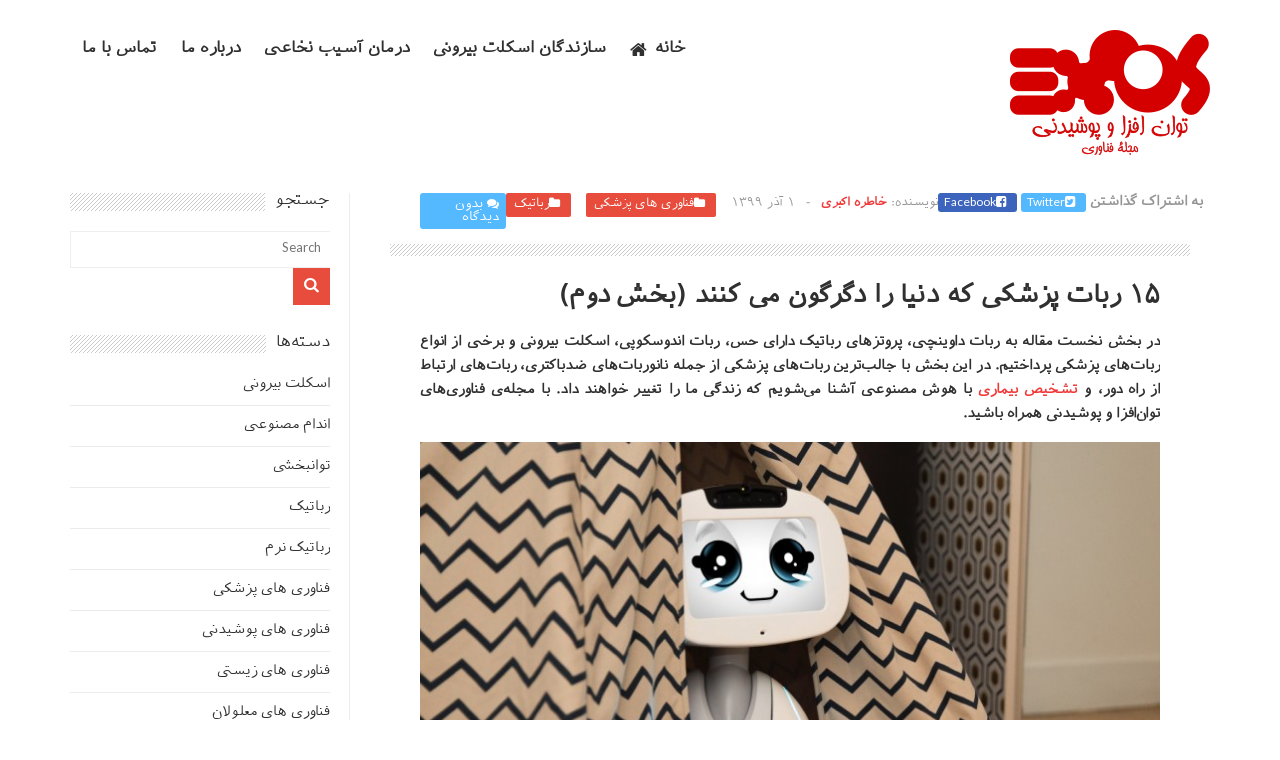

--- FILE ---
content_type: text/html; charset=UTF-8
request_url: http://www.exos.ir/%DB%B1%DB%B5-%D8%B1%D8%A8%D8%A7%D8%AA-%D9%BE%D8%B2%D8%B4%DA%A9%DB%8C-%DA%A9%D9%87-%D8%AF%D9%86%DB%8C%D8%A7-%D8%B1%D8%A7-%D8%AF%DA%AF%D8%B1%DA%AF%D9%88%D9%86-%D9%85%DB%8C-%DA%A9%D9%86%D9%86%D8%AF-2/
body_size: 21393
content:
<!DOCTYPE html>
<!--[if IE 6]>
<html id="ie6" dir="rtl" lang="fa-IR">
<![endif]-->
<!--[if IE 7]>
<html id="ie7" dir="rtl" lang="fa-IR">
<![endif]-->
<!--[if IE 8]>
<html id="ie8" dir="rtl" lang="fa-IR">
<![endif]-->
<!--[if !(IE 6) | !(IE 7) | !(IE 8)  ]><!-->
<html dir="rtl" lang="fa-IR">
<!--<![endif]-->

<head>
<meta charset="UTF-8" />
<meta name="viewport" content="width=device-width, initial-scale=1">


<link rel="profile" href="http://gmpg.org/xfn/11" />
<link rel="pingback" href="http://www.exos.ir/xmlrpc.php" />
<!--[if lt IE 9]>
<script src="http://www.exos.ir/core/views/cb5f8d308a/js/html5.js" type="text/javascript"></script>
<![endif]-->

<meta name='robots' content='index, follow, max-image-preview:large, max-snippet:-1, max-video-preview:-1' />

	
	<title>۱۵ ربات پزشکی که دنیا را دگرگون می کنند (بخش دوم) - مجلۀ فناوریهای توان‌افزا و پوشیدنی</title>
	<meta name="description" content="با جالب‌ترین ربات‌های پزشکی از جمله نانوربات‌های ضدباکتری، ربات‌های ارتباط از راه دور، و تشخیص هوش مصنوعی آشنا می‌شویم که زندگی ما را تغییر خواهند داد." />
	<link rel="canonical" href="http://www.exos.ir/۱۵-ربات-پزشکی-که-دنیا-را-دگرگون-می-کنند-2/" />
	<meta property="og:locale" content="fa_IR" />
	<meta property="og:type" content="article" />
	<meta property="og:title" content="۱۵ ربات پزشکی که دنیا را دگرگون می کنند (بخش دوم) - مجلۀ فناوریهای توان‌افزا و پوشیدنی" />
	<meta property="og:description" content="با جالب‌ترین ربات‌های پزشکی از جمله نانوربات‌های ضدباکتری، ربات‌های ارتباط از راه دور، و تشخیص هوش مصنوعی آشنا می‌شویم که زندگی ما را تغییر خواهند داد." />
	<meta property="og:url" content="http://www.exos.ir/۱۵-ربات-پزشکی-که-دنیا-را-دگرگون-می-کنند-2/" />
	<meta property="og:site_name" content="مجلۀ فناوریهای توان‌افزا و پوشیدنی" />
	<meta property="article:publisher" content="https://www.facebook.com/groups/exos.ir/" />
	<meta property="article:published_time" content="2020-11-21T21:23:52+00:00" />
	<meta property="article:modified_time" content="2020-11-21T21:23:55+00:00" />
	<meta property="og:image" content="http://www.exos.ir/storage/2020/11/better-public-health-with-ai-1.jpg" />
	<meta property="og:image:width" content="1584" />
	<meta property="og:image:height" content="920" />
	<meta property="og:image:type" content="image/jpeg" />
	<meta name="author" content="خاطره اکبری" />
	<meta name="twitter:card" content="summary_large_image" />
	<meta name="twitter:creator" content="@exosnews" />
	<meta name="twitter:site" content="@exosnews" />
	<meta name="twitter:label1" content="نوشته‌شده بدست" />
	<meta name="twitter:data1" content="خاطره اکبری" />
	<script type="application/ld+json" class="yoast-schema-graph">{"@context":"https://schema.org","@graph":[{"@type":"WebPage","@id":"http://www.exos.ir/%db%b1%db%b5-%d8%b1%d8%a8%d8%a7%d8%aa-%d9%be%d8%b2%d8%b4%da%a9%db%8c-%da%a9%d9%87-%d8%af%d9%86%db%8c%d8%a7-%d8%b1%d8%a7-%d8%af%da%af%d8%b1%da%af%d9%88%d9%86-%d9%85%db%8c-%da%a9%d9%86%d9%86%d8%af-2/","url":"http://www.exos.ir/%db%b1%db%b5-%d8%b1%d8%a8%d8%a7%d8%aa-%d9%be%d8%b2%d8%b4%da%a9%db%8c-%da%a9%d9%87-%d8%af%d9%86%db%8c%d8%a7-%d8%b1%d8%a7-%d8%af%da%af%d8%b1%da%af%d9%88%d9%86-%d9%85%db%8c-%da%a9%d9%86%d9%86%d8%af-2/","name":"۱۵ ربات پزشکی که دنیا را دگرگون می کنند (بخش دوم) - مجلۀ فناوریهای توان‌افزا و پوشیدنی","isPartOf":{"@id":"http://www.exos.ir/#website"},"primaryImageOfPage":{"@id":"http://www.exos.ir/%db%b1%db%b5-%d8%b1%d8%a8%d8%a7%d8%aa-%d9%be%d8%b2%d8%b4%da%a9%db%8c-%da%a9%d9%87-%d8%af%d9%86%db%8c%d8%a7-%d8%b1%d8%a7-%d8%af%da%af%d8%b1%da%af%d9%88%d9%86-%d9%85%db%8c-%da%a9%d9%86%d9%86%d8%af-2/#primaryimage"},"image":{"@id":"http://www.exos.ir/%db%b1%db%b5-%d8%b1%d8%a8%d8%a7%d8%aa-%d9%be%d8%b2%d8%b4%da%a9%db%8c-%da%a9%d9%87-%d8%af%d9%86%db%8c%d8%a7-%d8%b1%d8%a7-%d8%af%da%af%d8%b1%da%af%d9%88%d9%86-%d9%85%db%8c-%da%a9%d9%86%d9%86%d8%af-2/#primaryimage"},"thumbnailUrl":"http://www.exos.ir/storage/2020/11/better-public-health-with-ai-1.jpg","datePublished":"2020-11-21T21:23:52+00:00","dateModified":"2020-11-21T21:23:55+00:00","author":{"@id":"http://www.exos.ir/#/schema/person/2e92742446d1d60c743a60f2821aa6d5"},"description":"با جالب‌ترین ربات‌های پزشکی از جمله نانوربات‌های ضدباکتری، ربات‌های ارتباط از راه دور، و تشخیص هوش مصنوعی آشنا می‌شویم که زندگی ما را تغییر خواهند داد.","breadcrumb":{"@id":"http://www.exos.ir/%db%b1%db%b5-%d8%b1%d8%a8%d8%a7%d8%aa-%d9%be%d8%b2%d8%b4%da%a9%db%8c-%da%a9%d9%87-%d8%af%d9%86%db%8c%d8%a7-%d8%b1%d8%a7-%d8%af%da%af%d8%b1%da%af%d9%88%d9%86-%d9%85%db%8c-%da%a9%d9%86%d9%86%d8%af-2/#breadcrumb"},"inLanguage":"fa-IR","potentialAction":[{"@type":"ReadAction","target":["http://www.exos.ir/%db%b1%db%b5-%d8%b1%d8%a8%d8%a7%d8%aa-%d9%be%d8%b2%d8%b4%da%a9%db%8c-%da%a9%d9%87-%d8%af%d9%86%db%8c%d8%a7-%d8%b1%d8%a7-%d8%af%da%af%d8%b1%da%af%d9%88%d9%86-%d9%85%db%8c-%da%a9%d9%86%d9%86%d8%af-2/"]}]},{"@type":"ImageObject","inLanguage":"fa-IR","@id":"http://www.exos.ir/%db%b1%db%b5-%d8%b1%d8%a8%d8%a7%d8%aa-%d9%be%d8%b2%d8%b4%da%a9%db%8c-%da%a9%d9%87-%d8%af%d9%86%db%8c%d8%a7-%d8%b1%d8%a7-%d8%af%da%af%d8%b1%da%af%d9%88%d9%86-%d9%85%db%8c-%da%a9%d9%86%d9%86%d8%af-2/#primaryimage","url":"http://www.exos.ir/storage/2020/11/better-public-health-with-ai-1.jpg","contentUrl":"http://www.exos.ir/storage/2020/11/better-public-health-with-ai-1.jpg","width":1584,"height":920},{"@type":"BreadcrumbList","@id":"http://www.exos.ir/%db%b1%db%b5-%d8%b1%d8%a8%d8%a7%d8%aa-%d9%be%d8%b2%d8%b4%da%a9%db%8c-%da%a9%d9%87-%d8%af%d9%86%db%8c%d8%a7-%d8%b1%d8%a7-%d8%af%da%af%d8%b1%da%af%d9%88%d9%86-%d9%85%db%8c-%da%a9%d9%86%d9%86%d8%af-2/#breadcrumb","itemListElement":[{"@type":"ListItem","position":1,"name":"خانه","item":"http://www.exos.ir/"},{"@type":"ListItem","position":2,"name":"۱۵ ربات پزشکی که دنیا را دگرگون می کنند (بخش دوم)"}]},{"@type":"WebSite","@id":"http://www.exos.ir/#website","url":"http://www.exos.ir/","name":"مجلۀ فناوریهای توان‌افزا و پوشیدنی","description":"فناوریهای پوشیدنی، توانبخشی و اسکلت خارجی","potentialAction":[{"@type":"SearchAction","target":{"@type":"EntryPoint","urlTemplate":"http://www.exos.ir/?s={search_term_string}"},"query-input":"required name=search_term_string"}],"inLanguage":"fa-IR"},{"@type":"Person","@id":"http://www.exos.ir/#/schema/person/2e92742446d1d60c743a60f2821aa6d5","name":"خاطره اکبری","image":{"@type":"ImageObject","inLanguage":"fa-IR","@id":"http://www.exos.ir/#/schema/person/image/","url":"http://1.gravatar.com/avatar/71e1e58bc48c2a70457fb35c33f4643e?s=96&d=mm&r=g","contentUrl":"http://1.gravatar.com/avatar/71e1e58bc48c2a70457fb35c33f4643e?s=96&d=mm&r=g","caption":"خاطره اکبری"},"url":"http://www.exos.ir/writer/khatereh-akbari/"}]}</script>
	


<link rel="alternate" type="application/rss+xml" title="مجلۀ فناوریهای توان‌افزا و پوشیدنی &raquo; خوراک" href="http://www.exos.ir/feed/" />
<link rel="alternate" type="application/rss+xml" title="مجلۀ فناوریهای توان‌افزا و پوشیدنی &raquo; خوراک دیدگاه‌ها" href="http://www.exos.ir/feed/" />
<link rel="alternate" type="application/rss+xml" title="مجلۀ فناوریهای توان‌افزا و پوشیدنی &raquo; ۱۵ ربات پزشکی که دنیا را دگرگون می کنند (بخش دوم) خوراک دیدگاه‌ها" href="http://www.exos.ir/%db%b1%db%b5-%d8%b1%d8%a8%d8%a7%d8%aa-%d9%be%d8%b2%d8%b4%da%a9%db%8c-%da%a9%d9%87-%d8%af%d9%86%db%8c%d8%a7-%d8%b1%d8%a7-%d8%af%da%af%d8%b1%da%af%d9%88%d9%86-%d9%85%db%8c-%da%a9%d9%86%d9%86%d8%af-2/feed/" />
<script type="text/javascript">
window._wpemojiSettings = {"baseUrl":"https:\/\/s.w.org\/images\/core\/emoji\/14.0.0\/72x72\/","ext":".png","svgUrl":"https:\/\/s.w.org\/images\/core\/emoji\/14.0.0\/svg\/","svgExt":".svg","source":{"concatemoji":"http:\/\/www.exos.ir\/lib\/js\/wp-emoji-release.min.js"}};
/*! This file is auto-generated */
!function(e,a,t){var n,r,o,i=a.createElement("canvas"),p=i.getContext&&i.getContext("2d");function s(e,t){var a=String.fromCharCode,e=(p.clearRect(0,0,i.width,i.height),p.fillText(a.apply(this,e),0,0),i.toDataURL());return p.clearRect(0,0,i.width,i.height),p.fillText(a.apply(this,t),0,0),e===i.toDataURL()}function c(e){var t=a.createElement("script");t.src=e,t.defer=t.type="text/javascript",a.getElementsByTagName("head")[0].appendChild(t)}for(o=Array("flag","emoji"),t.supports={everything:!0,everythingExceptFlag:!0},r=0;r<o.length;r++)t.supports[o[r]]=function(e){if(p&&p.fillText)switch(p.textBaseline="top",p.font="600 32px Arial",e){case"flag":return s([127987,65039,8205,9895,65039],[127987,65039,8203,9895,65039])?!1:!s([55356,56826,55356,56819],[55356,56826,8203,55356,56819])&&!s([55356,57332,56128,56423,56128,56418,56128,56421,56128,56430,56128,56423,56128,56447],[55356,57332,8203,56128,56423,8203,56128,56418,8203,56128,56421,8203,56128,56430,8203,56128,56423,8203,56128,56447]);case"emoji":return!s([129777,127995,8205,129778,127999],[129777,127995,8203,129778,127999])}return!1}(o[r]),t.supports.everything=t.supports.everything&&t.supports[o[r]],"flag"!==o[r]&&(t.supports.everythingExceptFlag=t.supports.everythingExceptFlag&&t.supports[o[r]]);t.supports.everythingExceptFlag=t.supports.everythingExceptFlag&&!t.supports.flag,t.DOMReady=!1,t.readyCallback=function(){t.DOMReady=!0},t.supports.everything||(n=function(){t.readyCallback()},a.addEventListener?(a.addEventListener("DOMContentLoaded",n,!1),e.addEventListener("load",n,!1)):(e.attachEvent("onload",n),a.attachEvent("onreadystatechange",function(){"complete"===a.readyState&&t.readyCallback()})),(e=t.source||{}).concatemoji?c(e.concatemoji):e.wpemoji&&e.twemoji&&(c(e.twemoji),c(e.wpemoji)))}(window,document,window._wpemojiSettings);
</script>
<style type="text/css">
img.wp-smiley,
img.emoji {
	display: inline !important;
	border: none !important;
	box-shadow: none !important;
	height: 1em !important;
	width: 1em !important;
	margin: 0 0.07em !important;
	vertical-align: -0.1em !important;
	background: none !important;
	padding: 0 !important;
}
</style>
	<link rel='stylesheet' id='wp-block-library-rtl-css' href='http://www.exos.ir/lib/css/dist/block-library/style-rtl.min.css' type='text/css' media='all' />
<style id='wpsh-blocks-aparat-style-inline-css' type='text/css'>
.h_iframe-aparat_embed_frame{position:relative}.h_iframe-aparat_embed_frame .ratio{display:block;width:100%;height:auto}.h_iframe-aparat_embed_frame iframe{position:absolute;top:0;left:0;width:100%;height:100%}.wpsh-blocks_aparat{width:100%;clear:both;overflow:auto;display:block;position:relative;padding:30px 0}.wpsh-blocks_aparat_align_center .h_iframe-aparat_embed_frame{margin:0 auto}.wpsh-blocks_aparat_align_left .h_iframe-aparat_embed_frame{margin-right:30%}.wpsh-blocks_aparat_size_small .h_iframe-aparat_embed_frame{max-width:420px}.wpsh-blocks_aparat_size_big .h_iframe-aparat_embed_frame{max-width:720px}

</style>
<style id='wpsh-blocks-justify-style-inline-css' type='text/css'>
.wp-block-wpsh-blocks-justify,.wpsh-blocks_justify{text-align:justify !important}.wpsh-blocks_justify_ltr{direction:ltr !important}.wpsh-blocks_justify_rtl{direction:rtl !important}

</style>
<style id='wpsh-blocks-shamsi-style-inline-css' type='text/css'>
.wpsh-blocks_shamsi_align_center{text-align:center !important}.wpsh-blocks_shamsi_align_right{text-align:right !important}.wpsh-blocks_shamsi_align_left{text-align:left !important}

</style>
<link rel='stylesheet' id='classic-theme-styles-css' href='http://www.exos.ir/lib/css/classic-themes.min.css' type='text/css' media='all' />
<style id='global-styles-inline-css' type='text/css'>
body{--wp--preset--color--black: #000000;--wp--preset--color--cyan-bluish-gray: #abb8c3;--wp--preset--color--white: #ffffff;--wp--preset--color--pale-pink: #f78da7;--wp--preset--color--vivid-red: #cf2e2e;--wp--preset--color--luminous-vivid-orange: #ff6900;--wp--preset--color--luminous-vivid-amber: #fcb900;--wp--preset--color--light-green-cyan: #7bdcb5;--wp--preset--color--vivid-green-cyan: #00d084;--wp--preset--color--pale-cyan-blue: #8ed1fc;--wp--preset--color--vivid-cyan-blue: #0693e3;--wp--preset--color--vivid-purple: #9b51e0;--wp--preset--gradient--vivid-cyan-blue-to-vivid-purple: linear-gradient(135deg,rgba(6,147,227,1) 0%,rgb(155,81,224) 100%);--wp--preset--gradient--light-green-cyan-to-vivid-green-cyan: linear-gradient(135deg,rgb(122,220,180) 0%,rgb(0,208,130) 100%);--wp--preset--gradient--luminous-vivid-amber-to-luminous-vivid-orange: linear-gradient(135deg,rgba(252,185,0,1) 0%,rgba(255,105,0,1) 100%);--wp--preset--gradient--luminous-vivid-orange-to-vivid-red: linear-gradient(135deg,rgba(255,105,0,1) 0%,rgb(207,46,46) 100%);--wp--preset--gradient--very-light-gray-to-cyan-bluish-gray: linear-gradient(135deg,rgb(238,238,238) 0%,rgb(169,184,195) 100%);--wp--preset--gradient--cool-to-warm-spectrum: linear-gradient(135deg,rgb(74,234,220) 0%,rgb(151,120,209) 20%,rgb(207,42,186) 40%,rgb(238,44,130) 60%,rgb(251,105,98) 80%,rgb(254,248,76) 100%);--wp--preset--gradient--blush-light-purple: linear-gradient(135deg,rgb(255,206,236) 0%,rgb(152,150,240) 100%);--wp--preset--gradient--blush-bordeaux: linear-gradient(135deg,rgb(254,205,165) 0%,rgb(254,45,45) 50%,rgb(107,0,62) 100%);--wp--preset--gradient--luminous-dusk: linear-gradient(135deg,rgb(255,203,112) 0%,rgb(199,81,192) 50%,rgb(65,88,208) 100%);--wp--preset--gradient--pale-ocean: linear-gradient(135deg,rgb(255,245,203) 0%,rgb(182,227,212) 50%,rgb(51,167,181) 100%);--wp--preset--gradient--electric-grass: linear-gradient(135deg,rgb(202,248,128) 0%,rgb(113,206,126) 100%);--wp--preset--gradient--midnight: linear-gradient(135deg,rgb(2,3,129) 0%,rgb(40,116,252) 100%);--wp--preset--duotone--dark-grayscale: url('#wp-duotone-dark-grayscale');--wp--preset--duotone--grayscale: url('#wp-duotone-grayscale');--wp--preset--duotone--purple-yellow: url('#wp-duotone-purple-yellow');--wp--preset--duotone--blue-red: url('#wp-duotone-blue-red');--wp--preset--duotone--midnight: url('#wp-duotone-midnight');--wp--preset--duotone--magenta-yellow: url('#wp-duotone-magenta-yellow');--wp--preset--duotone--purple-green: url('#wp-duotone-purple-green');--wp--preset--duotone--blue-orange: url('#wp-duotone-blue-orange');--wp--preset--font-size--small: 13px;--wp--preset--font-size--medium: 20px;--wp--preset--font-size--large: 36px;--wp--preset--font-size--x-large: 42px;--wp--preset--spacing--20: 0.44rem;--wp--preset--spacing--30: 0.67rem;--wp--preset--spacing--40: 1rem;--wp--preset--spacing--50: 1.5rem;--wp--preset--spacing--60: 2.25rem;--wp--preset--spacing--70: 3.38rem;--wp--preset--spacing--80: 5.06rem;}:where(.is-layout-flex){gap: 0.5em;}body .is-layout-flow > .alignleft{float: left;margin-inline-start: 0;margin-inline-end: 2em;}body .is-layout-flow > .alignright{float: right;margin-inline-start: 2em;margin-inline-end: 0;}body .is-layout-flow > .aligncenter{margin-left: auto !important;margin-right: auto !important;}body .is-layout-constrained > .alignleft{float: left;margin-inline-start: 0;margin-inline-end: 2em;}body .is-layout-constrained > .alignright{float: right;margin-inline-start: 2em;margin-inline-end: 0;}body .is-layout-constrained > .aligncenter{margin-left: auto !important;margin-right: auto !important;}body .is-layout-constrained > :where(:not(.alignleft):not(.alignright):not(.alignfull)){max-width: var(--wp--style--global--content-size);margin-left: auto !important;margin-right: auto !important;}body .is-layout-constrained > .alignwide{max-width: var(--wp--style--global--wide-size);}body .is-layout-flex{display: flex;}body .is-layout-flex{flex-wrap: wrap;align-items: center;}body .is-layout-flex > *{margin: 0;}:where(.wp-block-columns.is-layout-flex){gap: 2em;}.has-black-color{color: var(--wp--preset--color--black) !important;}.has-cyan-bluish-gray-color{color: var(--wp--preset--color--cyan-bluish-gray) !important;}.has-white-color{color: var(--wp--preset--color--white) !important;}.has-pale-pink-color{color: var(--wp--preset--color--pale-pink) !important;}.has-vivid-red-color{color: var(--wp--preset--color--vivid-red) !important;}.has-luminous-vivid-orange-color{color: var(--wp--preset--color--luminous-vivid-orange) !important;}.has-luminous-vivid-amber-color{color: var(--wp--preset--color--luminous-vivid-amber) !important;}.has-light-green-cyan-color{color: var(--wp--preset--color--light-green-cyan) !important;}.has-vivid-green-cyan-color{color: var(--wp--preset--color--vivid-green-cyan) !important;}.has-pale-cyan-blue-color{color: var(--wp--preset--color--pale-cyan-blue) !important;}.has-vivid-cyan-blue-color{color: var(--wp--preset--color--vivid-cyan-blue) !important;}.has-vivid-purple-color{color: var(--wp--preset--color--vivid-purple) !important;}.has-black-background-color{background-color: var(--wp--preset--color--black) !important;}.has-cyan-bluish-gray-background-color{background-color: var(--wp--preset--color--cyan-bluish-gray) !important;}.has-white-background-color{background-color: var(--wp--preset--color--white) !important;}.has-pale-pink-background-color{background-color: var(--wp--preset--color--pale-pink) !important;}.has-vivid-red-background-color{background-color: var(--wp--preset--color--vivid-red) !important;}.has-luminous-vivid-orange-background-color{background-color: var(--wp--preset--color--luminous-vivid-orange) !important;}.has-luminous-vivid-amber-background-color{background-color: var(--wp--preset--color--luminous-vivid-amber) !important;}.has-light-green-cyan-background-color{background-color: var(--wp--preset--color--light-green-cyan) !important;}.has-vivid-green-cyan-background-color{background-color: var(--wp--preset--color--vivid-green-cyan) !important;}.has-pale-cyan-blue-background-color{background-color: var(--wp--preset--color--pale-cyan-blue) !important;}.has-vivid-cyan-blue-background-color{background-color: var(--wp--preset--color--vivid-cyan-blue) !important;}.has-vivid-purple-background-color{background-color: var(--wp--preset--color--vivid-purple) !important;}.has-black-border-color{border-color: var(--wp--preset--color--black) !important;}.has-cyan-bluish-gray-border-color{border-color: var(--wp--preset--color--cyan-bluish-gray) !important;}.has-white-border-color{border-color: var(--wp--preset--color--white) !important;}.has-pale-pink-border-color{border-color: var(--wp--preset--color--pale-pink) !important;}.has-vivid-red-border-color{border-color: var(--wp--preset--color--vivid-red) !important;}.has-luminous-vivid-orange-border-color{border-color: var(--wp--preset--color--luminous-vivid-orange) !important;}.has-luminous-vivid-amber-border-color{border-color: var(--wp--preset--color--luminous-vivid-amber) !important;}.has-light-green-cyan-border-color{border-color: var(--wp--preset--color--light-green-cyan) !important;}.has-vivid-green-cyan-border-color{border-color: var(--wp--preset--color--vivid-green-cyan) !important;}.has-pale-cyan-blue-border-color{border-color: var(--wp--preset--color--pale-cyan-blue) !important;}.has-vivid-cyan-blue-border-color{border-color: var(--wp--preset--color--vivid-cyan-blue) !important;}.has-vivid-purple-border-color{border-color: var(--wp--preset--color--vivid-purple) !important;}.has-vivid-cyan-blue-to-vivid-purple-gradient-background{background: var(--wp--preset--gradient--vivid-cyan-blue-to-vivid-purple) !important;}.has-light-green-cyan-to-vivid-green-cyan-gradient-background{background: var(--wp--preset--gradient--light-green-cyan-to-vivid-green-cyan) !important;}.has-luminous-vivid-amber-to-luminous-vivid-orange-gradient-background{background: var(--wp--preset--gradient--luminous-vivid-amber-to-luminous-vivid-orange) !important;}.has-luminous-vivid-orange-to-vivid-red-gradient-background{background: var(--wp--preset--gradient--luminous-vivid-orange-to-vivid-red) !important;}.has-very-light-gray-to-cyan-bluish-gray-gradient-background{background: var(--wp--preset--gradient--very-light-gray-to-cyan-bluish-gray) !important;}.has-cool-to-warm-spectrum-gradient-background{background: var(--wp--preset--gradient--cool-to-warm-spectrum) !important;}.has-blush-light-purple-gradient-background{background: var(--wp--preset--gradient--blush-light-purple) !important;}.has-blush-bordeaux-gradient-background{background: var(--wp--preset--gradient--blush-bordeaux) !important;}.has-luminous-dusk-gradient-background{background: var(--wp--preset--gradient--luminous-dusk) !important;}.has-pale-ocean-gradient-background{background: var(--wp--preset--gradient--pale-ocean) !important;}.has-electric-grass-gradient-background{background: var(--wp--preset--gradient--electric-grass) !important;}.has-midnight-gradient-background{background: var(--wp--preset--gradient--midnight) !important;}.has-small-font-size{font-size: var(--wp--preset--font-size--small) !important;}.has-medium-font-size{font-size: var(--wp--preset--font-size--medium) !important;}.has-large-font-size{font-size: var(--wp--preset--font-size--large) !important;}.has-x-large-font-size{font-size: var(--wp--preset--font-size--x-large) !important;}
.wp-block-navigation a:where(:not(.wp-element-button)){color: inherit;}
:where(.wp-block-columns.is-layout-flex){gap: 2em;}
.wp-block-pullquote{font-size: 1.5em;line-height: 1.6;}
</style>
<link rel='stylesheet' id='wt-style-css' href='http://www.exos.ir/core/views/cb5f8d308a/design.css' type='text/css' media='all' />
<style id='wt-style-inline-css' type='text/css'>
.cat1150-bg{background:} .cat1157-bg{background:} .cat1152-bg{background:} .cat1158-bg{background:} .cat1151-bg{background:} .cat1149-bg{background:} .cat1-bg{background:} 
</style>
<link rel='stylesheet' id='wt-font-awesome-css' href='http://www.exos.ir/core/views/cb5f8d308a/css/font-awesome/css/font-awesome.min.css' type='text/css' media='all' />
<link rel='stylesheet' id='wpsh-style-css' href='http://www.exos.ir/core/modules/98266c466a/assets/css/wpsh_custom.css' type='text/css' media='all' />
<script type='text/javascript' id='wp-statistics-tracker-js-extra'>
/* <![CDATA[ */
var WP_Statistics_Tracker_Object = {"hitRequestUrl":"http:\/\/www.exos.ir\/wp-json\/wp-statistics\/v2\/hit?wp_statistics_hit_rest=yes&track_all=1&current_page_type=post&current_page_id=20976&search_query&page_uri=[base64]","keepOnlineRequestUrl":"http:\/\/www.exos.ir\/wp-json\/wp-statistics\/v2\/online?wp_statistics_hit_rest=yes&track_all=1&current_page_type=post&current_page_id=20976&search_query&page_uri=[base64]","option":{"dntEnabled":false,"cacheCompatibility":false}};
/* ]]> */
</script>
<script type='text/javascript' src='http://www.exos.ir/core/modules/490116a10b/assets/js/tracker.js' id='wp-statistics-tracker-js'></script>
<script type='text/javascript' src='http://www.exos.ir/lib/js/jquery/jquery.min.js' id='jquery-core-js'></script>
<script type='text/javascript' src='http://www.exos.ir/lib/js/jquery/jquery-migrate.min.js' id='jquery-migrate-js'></script>
<script type='text/javascript' id='whp2336front.js9887-js-extra'>
/* <![CDATA[ */
var whp_local_data = {"add_url":"http:\/\/www.exos.ir\/wp-admin\/post-new.php?post_type=event","ajaxurl":"http:\/\/www.exos.ir\/wp-admin\/admin-ajax.php"};
/* ]]> */
</script>
<script type='text/javascript' src='http://www.exos.ir/core/modules/40543c5e93/modules/js/front.js' id='whp2336front.js9887-js'></script>
<link rel='shortlink' href='http://www.exos.ir/?p=20976' />
<link rel="alternate" type="application/json+oembed" href="http://www.exos.ir/wp-json/oembed/1.0/embed?url=http%3A%2F%2Fwww.exos.ir%2F%25db%25b1%25db%25b5-%25d8%25b1%25d8%25a8%25d8%25a7%25d8%25aa-%25d9%25be%25d8%25b2%25d8%25b4%25da%25a9%25db%258c-%25da%25a9%25d9%2587-%25d8%25af%25d9%2586%25db%258c%25d8%25a7-%25d8%25b1%25d8%25a7-%25d8%25af%25da%25af%25d8%25b1%25da%25af%25d9%2588%25d9%2586-%25d9%2585%25db%258c-%25da%25a9%25d9%2586%25d9%2586%25d8%25af-2%2F" />
<link rel="alternate" type="text/xml+oembed" href="http://www.exos.ir/wp-json/oembed/1.0/embed?url=http%3A%2F%2Fwww.exos.ir%2F%25db%25b1%25db%25b5-%25d8%25b1%25d8%25a8%25d8%25a7%25d8%25aa-%25d9%25be%25d8%25b2%25d8%25b4%25da%25a9%25db%258c-%25da%25a9%25d9%2587-%25d8%25af%25d9%2586%25db%258c%25d8%25a7-%25d8%25b1%25d8%25a7-%25d8%25af%25da%25af%25d8%25b1%25da%25af%25d9%2588%25d9%2586-%25d9%2585%25db%258c-%25da%25a9%25d9%2586%25d9%2586%25d8%25af-2%2F&#038;format=xml" />

<link rel="shortcut icon" href="http://www.exos.ir/storage/2016/05/favicon-2.ico" />	
			
			<meta property="og:url" content="http://www.exos.ir/%db%b1%db%b5-%d8%b1%d8%a8%d8%a7%d8%aa-%d9%be%d8%b2%d8%b4%da%a9%db%8c-%da%a9%d9%87-%d8%af%d9%86%db%8c%d8%a7-%d8%b1%d8%a7-%d8%af%da%af%d8%b1%da%af%d9%88%d9%86-%d9%85%db%8c-%da%a9%d9%86%d9%86%d8%af-2/"/>  
			<meta property="og:title" content="۱۵ ربات پزشکی که دنیا را دگرگون می کنند (بخش دوم)" />  
			<meta property="og:description" content="در بخش نخست مقاله به ربات‌ داوینچی، پروتزهای رباتیک دارای حس، ربات اندوسکوپی، اسکلت بیرونی و برخی از انواع ربات‌های پزشکی پرداختیم. در این بخش با جالب..." />  
			<meta property="og:type" content="article" />  
			<meta property="og:image" content="http://www.exos.ir/storage/2020/11/better-public-health-with-ai-1-300x174.jpg" />  
		<meta name="google-site-verification" content="G4FLcIzUpCLbPLqpGZd5n2NivR-JEwynh5NSunQ4d7k" /></head>
<body class="rtl post-template-default single single-post postid-20976 single-format-standard">	
	
	<header id="header">
		
						
			<div class="logo-wrap clearfix">
				<div class="inner-wrap">
					<div class="logo">			
													<h1>
								<a href="http://www.exos.ir" title="مجلۀ فناوریهای توان‌افزا و پوشیدنی">
									<img src="http://www.exos.ir/storage/2018/09/exos-logo-small.png" alt="مجلۀ فناوریهای توان‌افزا و پوشیدنی" />
								</a>
							</h1>	
							
					</div>

					<div class="menu-section clearfix">
						<nav id="main-menu" class="clearfix">
							<ul id="menu-menu" class="menu"><li id="menu-item-60" class="menu-item menu-item-type-post_type menu-item-object-page menu-item-60"><a href="http://www.exos.ir/contact/">تماس با ما</a></li>
<li id="menu-item-67" class="menu-item menu-item-type-post_type menu-item-object-page menu-item-67"><a href="http://www.exos.ir/about/">درباره ما</a></li>
<li id="menu-item-5318" class="menu-item menu-item-type-post_type menu-item-object-page menu-item-5318"><a href="http://www.exos.ir/%d8%af%d8%b1%d9%85%d8%a7%d9%86-%d8%a2%d8%b3%db%8c%d8%a8-%d9%86%d8%ae%d8%a7%d8%b9%db%8c/">درمان آسیب نخاعی</a></li>
<li id="menu-item-211" class="menu-item menu-item-type-post_type menu-item-object-page menu-item-211"><a href="http://www.exos.ir/projects/">سازندگان اسکلت بیرونی</a></li>
<li id="menu-item-57" class="menu-item-home menu-item menu-item-type-post_type menu-item-object-page menu-item-57"><a href="http://www.exos.ir/">خانه</a></li>
</ul>						</nav>
					</div>
					
				</div>				
			</div>			
			
						
			
	</header>	
		
	<section id="main">
		<div class="inner-wrap">
		
			
<div class="wide-content">
			
<div id="post-20976" class="post-20976 post type-post status-publish format-standard has-post-thumbnail hentry category-1158 category-1151 tag-2816 tag-521 tag-4078 tag-3168 tag-2004 tag-3299" data-animation="fadeInRight">	
	
	<div class="entry-meta meta-top">
		<span class="cat"><span class="entry-cat-bg main-color-bg cat1158-bg"><i class="fa fa-folder"></i><a href="http://www.exos.ir/category/%d8%b1%d8%a8%d8%a7%d8%aa%db%8c%da%a9/">رباتیک</a></span><span class="entry-cat-bg main-color-bg cat1151-bg"><i class="fa fa-folder"></i><a href="http://www.exos.ir/category/%d9%81%d9%86%d8%a7%d9%88%d8%b1%db%8c-%d9%be%d8%b2%d8%b4%da%a9%db%8c/">فناوری های پزشکی</a></span></span>
		<span class="author">
			نویسنده: 			<a href="http://www.exos.ir/writer/khatereh-akbari/" title="ارسال شده توسط خاطره اکبری" rel="author">خاطره اکبری</a> 
		</span>
		<span class="sep">-</span>
		<span class="date">1 آذر 1399</span>
		
		<div class="share-links">
			<span class="share">به اشتراک گذاشتن</span>
			<span class="links">
				<a class="twitter" href="http://twitter.com/home?status=%DB%B1%DB%B5+%D8%B1%D8%A8%D8%A7%D8%AA+%D9%BE%D8%B2%D8%B4%DA%A9%DB%8C+%DA%A9%D9%87+%D8%AF%D9%86%DB%8C%D8%A7+%D8%B1%D8%A7+%D8%AF%DA%AF%D8%B1%DA%AF%D9%88%D9%86+%D9%85%DB%8C+%DA%A9%D9%86%D9%86%D8%AF+%28%D8%A8%D8%AE%D8%B4+%D8%AF%D9%88%D9%85%29%20http%3A%2F%2Fwww.exos.ir%2F%25db%25b1%25db%25b5-%25d8%25b1%25d8%25a8%25d8%25a7%25d8%25aa-%25d9%25be%25d8%25b2%25d8%25b4%25da%25a9%25db%258c-%25da%25a9%25d9%2587-%25d8%25af%25d9%2586%25db%258c%25d8%25a7-%25d8%25b1%25d8%25a7-%25d8%25af%25da%25af%25d8%25b1%25da%25af%25d9%2588%25d9%2586-%25d9%2585%25db%258c-%25da%25a9%25d9%2586%25d9%2586%25d8%25af-2%2F" target="_blank"><i class="fa fa-twitter-square"></i>Twitter</a>	
				<a  class="fb" href="http://facebook.com/share.php?u=http%3A%2F%2Fwww.exos.ir%2F%25db%25b1%25db%25b5-%25d8%25b1%25d8%25a8%25d8%25a7%25d8%25aa-%25d9%25be%25d8%25b2%25d8%25b4%25da%25a9%25db%258c-%25da%25a9%25d9%2587-%25d8%25af%25d9%2586%25db%258c%25d8%25a7-%25d8%25b1%25d8%25a7-%25d8%25af%25da%25af%25d8%25b1%25da%25af%25d9%2588%25d9%2586-%25d9%2585%25db%258c-%25da%25a9%25d9%2586%25d9%2586%25d8%25af-2%2F&amp;t=%DB%B1%DB%B5+%D8%B1%D8%A8%D8%A7%D8%AA+%D9%BE%D8%B2%D8%B4%DA%A9%DB%8C+%DA%A9%D9%87+%D8%AF%D9%86%DB%8C%D8%A7+%D8%B1%D8%A7+%D8%AF%DA%AF%D8%B1%DA%AF%D9%88%D9%86+%D9%85%DB%8C+%DA%A9%D9%86%D9%86%D8%AF+%28%D8%A8%D8%AE%D8%B4+%D8%AF%D9%88%D9%85%29" target="_blank"><i class="fa fa-facebook-square"></i>Facebook</a>
			</span>
		</div>		
	</div>
		<div class="entry-wrap">
		
		<div class="entry-meta clearfix">
							<div class="rating"></div>
						<span class="comments-bg">
				<i class="fa fa-comments"></i>
				<a href="http://www.exos.ir/%db%b1%db%b5-%d8%b1%d8%a8%d8%a7%d8%aa-%d9%be%d8%b2%d8%b4%da%a9%db%8c-%da%a9%d9%87-%d8%af%d9%86%db%8c%d8%a7-%d8%b1%d8%a7-%d8%af%da%af%d8%b1%da%af%d9%88%d9%86-%d9%85%db%8c-%da%a9%d9%86%d9%86%d8%af-2/#respond">بدون دیدگاه</a>			</span>		
		</div>	
		
		<div class="entry-innerwrap">
			
			<header class="entry-header">									
				<h1>۱۵ ربات پزشکی که دنیا را دگرگون می کنند (بخش دوم)</h1>
			</header>

						
			<div class="entry-content">	
				
<p><strong>در بخش نخست مقاله به ربات‌ داوینچی، پروتزهای رباتیک دارای حس، ربات اندوسکوپی، اسکلت بیرونی و برخی از انواع ربات‌های پزشکی پرداختیم. در این بخش با جالب‌ترین ربات‌های پزشکی از جمله نانوربات‌های ضدباکتری، ربات‌های ارتباط از راه دور، و <a href="http://www.exos.ir/tag/%d8%aa%d8%b4%d8%ae%db%8c%d8%b5-%d8%a8%db%8c%d9%85%d8%a7%d8%b1%db%8c/">تشخیص بیماری</a> با هوش مصنوعی آشنا می‌شویم که زندگی ما را تغییر خواهند داد. با مجله‌ی فناوری‌های توان‌افزا و پوشیدنی همراه باشید.  </strong></p>



<figure class="wp-block-image size-large"><img decoding="async" width="744" height="541" src="http://www.exos.ir/storage/2020/11/Buddy_resize_md.jpg" alt="۱۵ ربات پزشکی که دنیا را دگرگون می کنند (بخش دوم)" class="wp-image-20977" srcset="http://www.exos.ir/storage/2020/11/Buddy_resize_md.jpg 744w, http://www.exos.ir/storage/2020/11/Buddy_resize_md-300x218.jpg 300w" sizes="(max-width: 744px) 100vw, 744px" /><figcaption>ربات همراه BUDDY</figcaption></figure>



<h2>۸)ربات‌های همراه</h2>



<p>میلیون‌ها نفر از سالمندان و افراد ناتوان جسمی و یا ناتوان ذهنی در سراسر جهان به تنهایی طولانی مدت دپار هستند. آن‌ها برای مدت طولانی احساس تنهایی دارند.از سوی دیگر دقیقا این سه گروه از افراد به معاینه‌های پزشکی دوره‌ای نیاز دارند. ربات‌های همراه می‌توانند هر دو مشکل را برطرف کنند و زندگی با کیفیت بهتری برای آن‌ها فراهم کنند. برای نمونه ربات BUDDY می‌تواند در سطح احساسی با کاربر ارتباط برقرار کند و جایزه بهترین نوآوری سال ۲۰۱۸ را دریافت کرده است. </p>



<figure class="wp-block-image size-large"><img decoding="async" loading="lazy" width="744" height="485" src="http://www.exos.ir/storage/2020/11/medicalrobots5_resize_md.jpg" alt="۱۵ ربات پزشکی که دنیا را دگرگون می کنند (بخش دوم)" class="wp-image-20978" srcset="http://www.exos.ir/storage/2020/11/medicalrobots5_resize_md.jpg 744w, http://www.exos.ir/storage/2020/11/medicalrobots5_resize_md-300x196.jpg 300w" sizes="(max-width: 744px) 100vw, 744px" /></figure>



<h2>۹) ربات‌های ارتباط از راه دور</h2>



<p>ربات‌های ارتباط از راه دور نقش مهمی در حوزه‌ی پزشکی دارند. آنها جایگزین برترین متخصصان و پزشکان در مناطق دورافتاده خواهند شد. تا پزشکان بتوانند از راه دور بیماران را معاینه و درمان کنند. برای نمونه پزشکان نیویورک امکان صحبت با بیمار خود در روستاهای دورافتاده هند را دارند. این فرصت سبب به اشتراک‌ گذاری دانش و مشاوره پزشکی با متخصصان محلی خواهد شد. </p>



<figure class="wp-block-image size-large"><img decoding="async" loading="lazy" width="744" height="419" src="http://www.exos.ir/storage/2020/11/medicalrobots_resize_md.jpg" alt="۱۵ ربات پزشکی که دنیا را دگرگون می کنند (بخش دوم)" class="wp-image-20979" srcset="http://www.exos.ir/storage/2020/11/medicalrobots_resize_md.jpg 744w, http://www.exos.ir/storage/2020/11/medicalrobots_resize_md-300x169.jpg 300w, http://www.exos.ir/storage/2020/11/medicalrobots_resize_md-260x145.jpg 260w" sizes="(max-width: 744px) 100vw, 744px" /></figure>



<h2>۱۰) ربات‌های پرستار</h2>



<p>پرستاران معجزه‌گران و شریان زندگی در محیط‌های پزشکی هستند. پرستاران به دلیل کمبود امکانات و نیرو،  به طور معمول بیش از حد کار می‌کنند. در اینجا ربات‌های پرستار نقش پیدا می‌کنند. بسیاری از ربات‌ای پرستار می‌توانند علایم حیاتی بدن بیمار را اندازه‌گیری و ثبت کنند و وضعیت بیمار را کنترل کنند. برخی نیز حتی می‌توانند تخت بیمارستانی را از اتاقی به اتاق دیگر جابه‌جا کنند. ربات‌های پرستار اگر درکارهای خسته‌کننده به پرستاران کمک کنند، بازدهی نیروی پرستار برای مراقبت از بیماران بیشتر خواهد شد. </p>



<figure class="wp-block-image size-large"><img decoding="async" loading="lazy" width="744" height="392" src="http://www.exos.ir/storage/2020/11/medicalrobots8_resize_md.jpg" alt="۱۵ ربات پزشکی که دنیا را دگرگون می کنند (بخش دوم)" class="wp-image-20980" srcset="http://www.exos.ir/storage/2020/11/medicalrobots8_resize_md.jpg 744w, http://www.exos.ir/storage/2020/11/medicalrobots8_resize_md-300x158.jpg 300w" sizes="(max-width: 744px) 100vw, 744px" /></figure>



<h2>۱۱) ربات داروخانه</h2>



<p>تصور کنید هنگامی که وارد داروخانه می‌شوید یک ربات، نسخه‌ی شما را تحویل گیرد و داروها را از قفسه‌ها بیابد. چنین رباتی تقریبا ۵ سال است در دانشگاه کالیفرنیا ساخته شده است و برای کار در بیمارستان تایید گرفته است. </p>



<figure class="wp-block-image size-large"><img decoding="async" loading="lazy" width="744" height="419" src="http://www.exos.ir/storage/2020/11/medicalrobots7_resize_md.jpg" alt="۱۵ ربات پزشکی که دنیا را دگرگون می کنند (بخش دوم)" class="wp-image-20981" srcset="http://www.exos.ir/storage/2020/11/medicalrobots7_resize_md.jpg 744w, http://www.exos.ir/storage/2020/11/medicalrobots7_resize_md-300x169.jpg 300w, http://www.exos.ir/storage/2020/11/medicalrobots7_resize_md-260x145.jpg 260w" sizes="(max-width: 744px) 100vw, 744px" /></figure>



<h2>۱۲) سامانه‌ی تشخیص هوش مصنوعی</h2>



<p>تشخیص AI یکی از کارهایی است که به احتمال زیاد ربات‌ها بهتر از پزشکان انجام خواهند داد. ربات‌ها با الگوریتم‌های یادگیری ماشینی و آموزش هزاران نمونه‌ی مشابه یاد می‌گیرند. کاربرد سامانه‌های تشخیص AI بسیار گسترده است. برای نمونه، سامانه‌ی FDNA از نرم‌افزار <a href="http://www.exos.ir/tag/%d8%aa%d8%b4%d8%ae%db%8c%d8%b5-%da%86%d9%87%d8%b1%d9%87/">تشخیص چهره</a> برای مانیتور چهره‌ی بیماران استفاده می‌کند. این کار با هدف تشخیص ۸۰۰۰ بیماری و اختلالات ژنتیکی نادر با دقت چشم‌گیری انجام می‌شود.</p>



<p>سامانه‌ی AI دانشگاه نیویورک قادر است هزاران مدرک پزشکی را بررسی کند و احتمال ابتلا به بیماری دیابت، نارسایی قلبی یا سکته‌ی مغزی را تشخیص دهد. </p>



<figure class="wp-block-image size-large"><img decoding="async" loading="lazy" width="744" height="442" src="http://www.exos.ir/storage/2020/11/robot_surgery_resize_md.jpg" alt="۱۵ ربات پزشکی که دنیا را دگرگون می کنند (بخش دوم)" class="wp-image-20982" srcset="http://www.exos.ir/storage/2020/11/robot_surgery_resize_md.jpg 744w, http://www.exos.ir/storage/2020/11/robot_surgery_resize_md-300x178.jpg 300w" sizes="(max-width: 744px) 100vw, 744px" /></figure>



<h2>۱۳)نمونه برداری بافت با رباتیک</h2>



<p>این یک پیشرفت بسیار جالب و نجات‌دهنده در پروژه MURAB است. MURAB  مخفف MRI و بیوپسی با کمک ربات سونوگرافی است. نمونه برداری با رباتیک روشی تقریبا غیرتهاجمی برای تشخیص مراحل اولیه سرطان به شمار می‌آید. یک ربات از طریق روش MRI و اولتراسوند به محل نمونه‌برداری هدایت می‌شود. اطلاعات محل نمونه‌برداری با تصویربرداری سه‌بعدی  به دست می‌آید. چزشک با کمک تصویر سه‌بعدی محل دقیق بیوپسی را تشخیص می‌دهد. برش بر بدن بیمار بسیار کوچک در حد برش کاغذ است.</p>



<figure class="wp-block-image size-large"><img decoding="async" loading="lazy" width="1024" height="595" src="http://www.exos.ir/storage/2020/11/better-public-health-with-ai-1-1024x595.jpg" alt="۱۵ ربات پزشکی که دنیا را دگرگون می کنند (بخش دوم)" class="wp-image-20983" srcset="http://www.exos.ir/storage/2020/11/better-public-health-with-ai-1-1024x595.jpg 1024w, http://www.exos.ir/storage/2020/11/better-public-health-with-ai-1-300x174.jpg 300w, http://www.exos.ir/storage/2020/11/better-public-health-with-ai-1-768x446.jpg 768w, http://www.exos.ir/storage/2020/11/better-public-health-with-ai-1-1536x892.jpg 1536w, http://www.exos.ir/storage/2020/11/better-public-health-with-ai-1.jpg 1584w" sizes="(max-width: 1024px) 100vw, 1024px" /><figcaption> AI epidemiology </figcaption></figure>



<h2>۱۴) اپیدمیولوژی AI</h2>



<p>همه‌گیرشناسی یا اِپیدمیولوژی (epidemiology) مطالعه نحوه انتشار بیماری‌ها و عوامل بیماری‌زا، توزیع بیماری‌ها در زمان‌ها ، مکان‌ها، نژادها یا فرهنگ‌های خاص است. هوش مصنوعی در دنبال کردن الگوها و پیش‌بینی از کلان داده‌ها برتر از انسان عمل می‌کند. به همین دلیل  اِپیدمیولوژی یک هدف منطقی برای AI به شمار می‌آید. ربات‌های AI قادرند در مدیریت و مبارزه با بیماری‌های پاندمیک کمک کنند. الگوریتم‌های AI با تجزیه و تحلیل داده‌های مربوط به شیوع بیماری، مکان و زمان شیوع بیماری و روند جلوگیری از شیوع را تشخیص می‌دهد. برای نمونه، سامانه‌ی AIME برای جلوگیری از شیوع بیماری تب دنگی در مالزی با دقت پیش‌بینی بالای ۸۵ درصد، جان هزاران نفر را نجات داد.</p>



<figure class="wp-block-image size-large"><img decoding="async" loading="lazy" width="744" height="529" src="http://www.exos.ir/storage/2020/11/medicalrobots6_resize_md.jpg" alt="۱۵ ربات پزشکی که دنیا را دگرگون می کنند (بخش دوم)" class="wp-image-20984" srcset="http://www.exos.ir/storage/2020/11/medicalrobots6_resize_md.jpg 744w, http://www.exos.ir/storage/2020/11/medicalrobots6_resize_md-300x213.jpg 300w" sizes="(max-width: 744px) 100vw, 744px" /></figure>



<h2>۱۵) نانو ربات‌های ضدباکتری</h2>



<p><a href="http://www.exos.ir/tag/%d9%86%d8%a7%d9%86%d9%88-%d8%b1%d8%a8%d8%a7%d8%aa/">نانو ربات‌های</a> ضدباکتری، ربات‌های بسیارکوچکی از ورقه‌های طلا در اندازه‌ی نانو هستند که با پلاکت و سلول‌های قرمز خون پوشانده شده‌اند. این ربات‌ها، باکتری‌ها را به صورت مستقیم از خون بیمار پاک می‌کند. ربات‌ها با تقلید از باکتری‌ها به آن‌ها نزدیک می‌شوند و در شبکه‌ی نانوسیم خود محاصره می‌کنند. از آنجا که از واکنش‌های طبیعی باکتری‌ها در راستای پاک‌سازی خون استفاده می‌کند، می‌توانند جایگزین داروهای آنتی‌بیوتیک باشند. بنابراین تاثیر بسیاری بر مبارزه ما در برابر بیماری‌های مقاوم در برابر آنتی بیونتیک داشته باشد. </p>



<hr class="wp-block-separator"/>



<h2>بیشتر بخوانیم:</h2>



<p>>><a href="http://www.exos.ir/%db%b1%db%b5-%d8%b1%d8%a8%d8%a7%d8%aa-%d9%be%d8%b2%d8%b4%da%a9%db%8c-%da%a9%d9%87-%d8%af%d9%86%db%8c%d8%a7-%d8%b1%d8%a7-%d8%af%da%af%d8%b1%da%af%d9%88%d9%86-%d9%85%db%8c-%da%a9%d9%86%d9%86%d8%af/">۱۵ ربات پزشکی که دنیا را دگرگون می کنند (بخش نخست)</a><br>>><a href="http://www.exos.ir/%d9%be%d8%b4%d8%aa%db%8c%d8%a8%d8%a7%d9%86-%d8%b1%d8%a8%d8%a7%d8%aa%db%8c%da%a9-%d9%81%d9%84%d8%ac-%d9%85%d8%ba%d8%b2%db%8c-%da%a9%d9%88%d8%af%da%a9%d8%a7%d9%86/">این پشتیبان رباتیک موجب بهبود توانایی کنترل تنه در کودکان مبتلا به فلج مغزی میشود</a><br>>><a href="http://www.exos.ir/%d9%87%d9%85%d9%87-%da%af%db%8c%d8%b1%db%8c-%da%a9%d9%88%d9%88%db%8c%d8%af-%db%b1%db%b9-%d8%b1%d8%a8%d8%a7%d8%aa-%d8%a7%d8%aa%d9%88%d9%85%d8%a7%d8%b3%db%8c%d9%88%d9%86/">همه گیری کووید ۱۹ موجب استفاده بیشتر از ربات ها در سراسر جهان میشود</a></p>



<hr class="wp-block-separator"/>



<p>منبع: interestingengineering</p>



<p>«استفاده و بازنشر مطالب تنها با ذکر لینک منبع و نام (<a href="http://www.exos.ir/">مجله فناوری‌های توان‌افزا و پوشیدنی</a>) مجاز است»   </p>



<p> </p>
							</div>

						
			<div class="entry-footer">
				
				<div class="footer-wrap">
										
					<div class="entry-tags"><span>Tags:</span><a href="http://www.exos.ir/tag/%d8%aa%d8%b4%d8%ae%db%8c%d8%b5-%d8%a8%db%8c%d9%85%d8%a7%d8%b1%db%8c/" rel="tag">تشخیص بیماری</a>, <a href="http://www.exos.ir/tag/%d8%aa%d8%b4%d8%ae%db%8c%d8%b5-%da%86%d9%87%d8%b1%d9%87/" rel="tag">تشخیص چهره</a>, <a href="http://www.exos.ir/tag/%d8%b1%d8%a8%d8%a7%d8%aa-%d9%be%d8%b1%d8%b3%d8%aa%d8%a7%d8%b1/" rel="tag">ربات پرستار</a>, <a href="http://www.exos.ir/tag/%d9%86%d8%a7%d9%86%d9%88-%d8%b1%d8%a8%d8%a7%d8%aa/" rel="tag">نانو ربات</a>, <a href="http://www.exos.ir/tag/%d9%86%d8%a7%d9%86%d9%88-%d9%85%d8%a7%d8%b4%db%8c%d9%86/" rel="tag">نانو ماشین</a>, <a href="http://www.exos.ir/tag/%d9%86%d9%85%d9%88%d9%86%d9%87-%d8%a8%d8%b1%d8%af%d8%a7%d8%b1%db%8c/" rel="tag">نمونه برداری</a></div>				</div>
				
				<div class="footer-bottom clearfix">
							
						<div class="entry-social">	
														
							<ul class="list">
								<li class="fb">
									<a href="http://facebook.com/share.php?u=http%3A%2F%2Fwww.exos.ir%2F%25db%25b1%25db%25b5-%25d8%25b1%25d8%25a8%25d8%25a7%25d8%25aa-%25d9%25be%25d8%25b2%25d8%25b4%25da%25a9%25db%258c-%25da%25a9%25d9%2587-%25d8%25af%25d9%2586%25db%258c%25d8%25a7-%25d8%25b1%25d8%25a7-%25d8%25af%25da%25af%25d8%25b1%25da%25af%25d9%2588%25d9%2586-%25d9%2585%25db%258c-%25da%25a9%25d9%2586%25d9%2586%25d8%25af-2%2F&amp;t=%DB%B1%DB%B5+%D8%B1%D8%A8%D8%A7%D8%AA+%D9%BE%D8%B2%D8%B4%DA%A9%DB%8C+%DA%A9%D9%87+%D8%AF%D9%86%DB%8C%D8%A7+%D8%B1%D8%A7+%D8%AF%DA%AF%D8%B1%DA%AF%D9%88%D9%86+%D9%85%DB%8C+%DA%A9%D9%86%D9%86%D8%AF+%28%D8%A8%D8%AE%D8%B4+%D8%AF%D9%88%D9%85%29" target="_blank"><i class="fa fa-facebook-square"></i>Facebook</a>
								</li>
							
								<li class="twitter">
									<a href="http://twitter.com/home?status=%DB%B1%DB%B5+%D8%B1%D8%A8%D8%A7%D8%AA+%D9%BE%D8%B2%D8%B4%DA%A9%DB%8C+%DA%A9%D9%87+%D8%AF%D9%86%DB%8C%D8%A7+%D8%B1%D8%A7+%D8%AF%DA%AF%D8%B1%DA%AF%D9%88%D9%86+%D9%85%DB%8C+%DA%A9%D9%86%D9%86%D8%AF+%28%D8%A8%D8%AE%D8%B4+%D8%AF%D9%88%D9%85%29%20http%3A%2F%2Fwww.exos.ir%2F%25db%25b1%25db%25b5-%25d8%25b1%25d8%25a8%25d8%25a7%25d8%25aa-%25d9%25be%25d8%25b2%25d8%25b4%25da%25a9%25db%258c-%25da%25a9%25d9%2587-%25d8%25af%25d9%2586%25db%258c%25d8%25a7-%25d8%25b1%25d8%25a7-%25d8%25af%25da%25af%25d8%25b1%25da%25af%25d9%2588%25d9%2586-%25d9%2585%25db%258c-%25da%25a9%25d9%2586%25d9%2586%25d8%25af-2%2F" target="_blank"><i class="fa fa-twitter-square"></i>Twitter</a>	
								</li>
							
								<li class="gplus">			
									<a href="https://plus.google.com/share?url=http%3A%2F%2Fwww.exos.ir%2F%25db%25b1%25db%25b5-%25d8%25b1%25d8%25a8%25d8%25a7%25d8%25aa-%25d9%25be%25d8%25b2%25d8%25b4%25da%25a9%25db%258c-%25da%25a9%25d9%2587-%25d8%25af%25d9%2586%25db%258c%25d8%25a7-%25d8%25b1%25d8%25a7-%25d8%25af%25da%25af%25d8%25b1%25da%25af%25d9%2588%25d9%2586-%25d9%2585%25db%258c-%25da%25a9%25d9%2586%25d9%2586%25d8%25af-2%2F&amp;t=%DB%B1%DB%B5+%D8%B1%D8%A8%D8%A7%D8%AA+%D9%BE%D8%B2%D8%B4%DA%A9%DB%8C+%DA%A9%D9%87+%D8%AF%D9%86%DB%8C%D8%A7+%D8%B1%D8%A7+%D8%AF%DA%AF%D8%B1%DA%AF%D9%88%D9%86+%D9%85%DB%8C+%DA%A9%D9%86%D9%86%D8%AF+%28%D8%A8%D8%AE%D8%B4+%D8%AF%D9%88%D9%85%29" target="_blank"><i class="fa fa-google-plus-square"></i>Google+</a>			
								</li>
							
								<li class="linkedin">
									<a href="http://www.linkedin.com/shareArticle?mini=true&amp;url=http%3A%2F%2Fwww.exos.ir%2F%25db%25b1%25db%25b5-%25d8%25b1%25d8%25a8%25d8%25a7%25d8%25aa-%25d9%25be%25d8%25b2%25d8%25b4%25da%25a9%25db%258c-%25da%25a9%25d9%2587-%25d8%25af%25d9%2586%25db%258c%25d8%25a7-%25d8%25b1%25d8%25a7-%25d8%25af%25da%25af%25d8%25b1%25da%25af%25d9%2588%25d9%2586-%25d9%2585%25db%258c-%25da%25a9%25d9%2586%25d9%2586%25d8%25af-2%2F&amp;title=%DB%B1%DB%B5+%D8%B1%D8%A8%D8%A7%D8%AA+%D9%BE%D8%B2%D8%B4%DA%A9%DB%8C+%DA%A9%D9%87+%D8%AF%D9%86%DB%8C%D8%A7+%D8%B1%D8%A7+%D8%AF%DA%AF%D8%B1%DA%AF%D9%88%D9%86+%D9%85%DB%8C+%DA%A9%D9%86%D9%86%D8%AF+%28%D8%A8%D8%AE%D8%B4+%D8%AF%D9%88%D9%85%29&amp;summary=%D8%AF%D8%B1+%D8%A8%D8%AE%D8%B4+%D9%86%D8%AE%D8%B3%D8%AA+%D9%85%D9%82%D8%A7%D9%84%D9%87+%D8%A8%D9%87+%D8%B1%D8%A8%D8%A7%D8%AA%E2%80%8C+%D8%AF%D8%A7%D9%88%DB%8C%D9%86%DA%86%DB%8C%D8%8C+%D9%BE%D8%B1%D9%88%D8%AA%D8%B2%D9%87%D8%A7%DB%8C+%D8%B1%D8%A8%D8%A7%D8%AA%DB%8C%DA%A9+%D8%AF%D8%A7%D8%B1%D8%A7%DB%8C+%D8%AD%D8%B3%D8%8C+%D8%B1%D8%A8%D8%A7%D8%AA+%D8%A7%D9%86%D8%AF%D9%88%D8%B3%DA%A9%D9%88%D9%BE%DB%8C%D8%8C+%D8%A7%D8%B3%DA%A9%D9%84%D8%AA+%D8%A8%DB%8C%D8%B1%D9%88%D9%86%DB%8C+%D9%88+%D8%A8%D8%B1%D8%AE%DB%8C+%D8%A7%D8%B2+%D8%A7%D9%86%D9%88%D8%A7%D8%B9+%D8%B1%D8%A8%D8%A7%D8%AA%E2%80%8C%D9%87%D8%A7%DB%8C+%D9%BE%D8%B2%D8%B4%DA%A9%DB%8C+%D9%BE%D8%B1%D8%AF%D8%A7%D8%AE%D8%AA%DB%8C%D9%85.+%D8%AF%D8%B1+%D8%A7%DB%8C%D9%86+%D8%A8%D8%AE%D8%B4+%D8%A8%D8%A7+%D8%AC%D8%A7%D9%84%D8%A8..." target="_blank"><i class="fa fa-linkedin-square"></i>Linkedin</a>
								</li>
									
								<li class="pinterest">
									<a href="http://pinterest.com/pin/create/button/?url=http%3A%2F%2Fwww.exos.ir%2F%25db%25b1%25db%25b5-%25d8%25b1%25d8%25a8%25d8%25a7%25d8%25aa-%25d9%25be%25d8%25b2%25d8%25b4%25da%25a9%25db%258c-%25da%25a9%25d9%2587-%25d8%25af%25d9%2586%25db%258c%25d8%25a7-%25d8%25b1%25d8%25a7-%25d8%25af%25da%25af%25d8%25b1%25da%25af%25d9%2588%25d9%2586-%25d9%2585%25db%258c-%25da%25a9%25d9%2586%25d9%2586%25d8%25af-2%2F&amp;media=http://www.exos.ir/storage/2020/11/better-public-health-with-ai-1-150x150.jpg&amp;description=%DB%B1%DB%B5+%D8%B1%D8%A8%D8%A7%D8%AA+%D9%BE%D8%B2%D8%B4%DA%A9%DB%8C+%DA%A9%D9%87+%D8%AF%D9%86%DB%8C%D8%A7+%D8%B1%D8%A7+%D8%AF%DA%AF%D8%B1%DA%AF%D9%88%D9%86+%D9%85%DB%8C+%DA%A9%D9%86%D9%86%D8%AF+%28%D8%A8%D8%AE%D8%B4+%D8%AF%D9%88%D9%85%29" target="_blank"><i class="fa fa-pinterest-square"></i>Pinterest</a>
								</li>
							
							</ul>
							
						</div>
			
										
											<div class="entry-rating"><div class="ec-stars-outer hreview-aggregate">
	
	<div class="ec-stars-wrapper" data-post-id="20976">
		<div class="ec-stars-overlay" style="width: 100%"></div>
		<a href="#" data-value="1" title="Rate it 1 star"><i class="fa fa-star"></i></a>
		<a href="#" data-value="2" title="Rate it 2 stars"><i class="fa fa-star"></i></a>
		<a href="#" data-value="3" title="Rate it 3 stars"><i class="fa fa-star"></i></a>
		<a href="#" data-value="4" title="Rate it 4 stars"><i class="fa fa-star"></i></a>
		<a href="#" data-value="5" title="Rate it 5 stars"><i class="fa fa-star"></i></a>
	</div>
	
	<div style="display: none" itemscope itemtype="http://data-vocabulary.org/Review-aggregate">
		<span itemprop="itemreviewed">۱۵ ربات پزشکی که دنیا را دگرگون می کنند (بخش دوم)</span>
		<span itemprop="rating" itemscope itemtype="http://data-vocabulary.org/Rating">
		  <span itemprop="average">0</span>
		  out of <span itemprop="best">5</span>
		</span>
		based on <span itemprop="votes">0</span> ratings.
		<span itemprop="count">0</span> user reviews.
	</div>  
	
	
</div>

</div>
									</div>
			</div>
			
		</div>

	</div>
</div>

	<div class="post-nav section">													
		<div class="prev-post"><i class="fa fa-angle-left"></i><a href="http://www.exos.ir/%d8%a8%d8%a7%d8%af%d8%ac%d9%87-%d8%ab%d8%a8%d8%aa-%d8%b3%d9%81%d8%b1-%d8%a8%d8%af%d9%88%d9%86-%d9%84%d9%85%d8%b3-%d8%a8%d8%b1%d8%a7%db%8c-%d8%b3%d8%b1%da%af%db%8c%d8%b1%db%8c-%d8%b3%d9%81%d8%b1%d9%87/" rel="prev">باجه ثبت سفر بدون لمس برای سرگیری سفرهای هوایی</a></div>	
		<div class="next-post"><a href="http://www.exos.ir/%d9%85%d8%b2%db%8c%d8%aa-%d8%a7%d8%b3%da%a9%d9%84%d8%aa-%d8%a8%db%8c%d8%b1%d9%88%d9%86%db%8c-%d8%a7%da%af%d8%b2%d9%88%d8%a7%d8%b3%da%a9%d9%84%d8%aa%d9%88%d9%86-%d8%b1%d8%a8%d8%a7%d8%aa%db%8c%da%a9/" rel="next">۵ مزیت استفاده از اسکلت های بیرونی رباتیک</a><i class="fa fa-angle-right"></i></div>	</div>
			<div class="related-posts" data-animation="fadeInUp">
			
			<h4>در همین زمینه</h4>			
			<div class="post-list">
																					
					<div class="one-third">
													<div class="thumb">
								<a href="http://www.exos.ir/%d8%a2%d8%b3%db%8c%d8%a8-%d8%b4%d9%86%d8%a7%d8%b3%db%8c-%d8%ac%d8%b1%d8%a7%d8%ad%db%8c-%d9%85%d8%ba%d8%b2-%d8%a7%d8%b9%d8%b5%d8%a7%d8%a8-%d8%b1%d8%a8%d8%a7%d8%aa%db%8c%da%a9/"><img width="260" height="145" src="http://www.exos.ir/storage/2022/08/Pathology-696x467-1-260x145.jpg" class="attachment-wt260_145 size-wt260_145 wp-post-image" alt="آسیب شناسی و رباتیک" decoding="async" loading="lazy" srcset="http://www.exos.ir/storage/2022/08/Pathology-696x467-1-260x145.jpg 260w, http://www.exos.ir/storage/2022/08/Pathology-696x467-1-450x250.jpg 450w" sizes="(max-width: 260px) 100vw, 260px" /></a>															
							</div>
														
						<div class="entry-meta">
							<span class="entry-cat-bg main-color-bg cat1158-bg"><i class="fa fa-folder"></i><a href="http://www.exos.ir/category/%d8%b1%d8%a8%d8%a7%d8%aa%db%8c%da%a9/">رباتیک</a></span>						
							<span class="date">12 مرداد 1401</span>	
																			
												
						</div>
						<h4><a href="http://www.exos.ir/%d8%a2%d8%b3%db%8c%d8%a8-%d8%b4%d9%86%d8%a7%d8%b3%db%8c-%d8%ac%d8%b1%d8%a7%d8%ad%db%8c-%d9%85%d8%ba%d8%b2-%d8%a7%d8%b9%d8%b5%d8%a7%d8%a8-%d8%b1%d8%a8%d8%a7%d8%aa%db%8c%da%a9/">کاربرد رباتیک در آسیب شناسی و جراحی مغز و اعصاب</a></h4>
						<p>
							استفاده از ربات‌های پزشکی برای کمک به جراحان و یا کاوش‌های آسیب شناختی در حال رشد است. ربات‌ها با صرفه‌جویی در زمان، کاهش پیچیدگی‌های کار و &#8230; در کنار جراحان&hellip;						</p>
						<div class="excerpt-footer">
							<div class="more-link">
								<a href="http://www.exos.ir/%d8%a2%d8%b3%db%8c%d8%a8-%d8%b4%d9%86%d8%a7%d8%b3%db%8c-%d8%ac%d8%b1%d8%a7%d8%ad%db%8c-%d9%85%d8%ba%d8%b2-%d8%a7%d8%b9%d8%b5%d8%a7%d8%a8-%d8%b1%d8%a8%d8%a7%d8%aa%db%8c%da%a9/">ادامه مطلب</a>
							</div>
							<div class="share-links">
								<span class="share">به اشتراک گذاشتن</span>
								<span class="links">
									<a class="twitter" href="http://twitter.com/home?status=%DA%A9%D8%A7%D8%B1%D8%A8%D8%B1%D8%AF+%D8%B1%D8%A8%D8%A7%D8%AA%DB%8C%DA%A9+%D8%AF%D8%B1+%D8%A2%D8%B3%DB%8C%D8%A8+%D8%B4%D9%86%D8%A7%D8%B3%DB%8C+%D9%88+%D8%AC%D8%B1%D8%A7%D8%AD%DB%8C+%D9%85%D8%BA%D8%B2+%D9%88+%D8%A7%D8%B9%D8%B5%D8%A7%D8%A8%20http%3A%2F%2Fwww.exos.ir%2F%25d8%25a2%25d8%25b3%25db%258c%25d8%25a8-%25d8%25b4%25d9%2586%25d8%25a7%25d8%25b3%25db%258c-%25d8%25ac%25d8%25b1%25d8%25a7%25d8%25ad%25db%258c-%25d9%2585%25d8%25ba%25d8%25b2-%25d8%25a7%25d8%25b9%25d8%25b5%25d8%25a7%25d8%25a8-%25d8%25b1%25d8%25a8%25d8%25a7%25d8%25aa%25db%258c%25da%25a9%2F" target="_blank"><i class="fa fa-twitter-square"></i></a>	
									<a  class="fb" href="http://facebook.com/share.php?u=http%3A%2F%2Fwww.exos.ir%2F%25d8%25a2%25d8%25b3%25db%258c%25d8%25a8-%25d8%25b4%25d9%2586%25d8%25a7%25d8%25b3%25db%258c-%25d8%25ac%25d8%25b1%25d8%25a7%25d8%25ad%25db%258c-%25d9%2585%25d8%25ba%25d8%25b2-%25d8%25a7%25d8%25b9%25d8%25b5%25d8%25a7%25d8%25a8-%25d8%25b1%25d8%25a8%25d8%25a7%25d8%25aa%25db%258c%25da%25a9%2F&amp;t=%DA%A9%D8%A7%D8%B1%D8%A8%D8%B1%D8%AF+%D8%B1%D8%A8%D8%A7%D8%AA%DB%8C%DA%A9+%D8%AF%D8%B1+%D8%A2%D8%B3%DB%8C%D8%A8+%D8%B4%D9%86%D8%A7%D8%B3%DB%8C+%D9%88+%D8%AC%D8%B1%D8%A7%D8%AD%DB%8C+%D9%85%D8%BA%D8%B2+%D9%88+%D8%A7%D8%B9%D8%B5%D8%A7%D8%A8" target="_blank"><i class="fa fa-facebook-square"></i></a>
								</span>
							</div>
						</div>	
					</div>
										
																	
					<div class="one-third">
													<div class="thumb">
								<a href="http://www.exos.ir/%da%a9%d8%a7%d8%b1%d8%a8%d8%b1%d8%af-%d9%81%d9%86%d8%a7%d9%88%d8%b1%db%8c-%d9%86%d9%88%db%8c%d9%86-%d8%a8%d9%87%d8%af%d8%a7%d8%b4%d8%aa-%d8%af%d8%b1%d9%85%d8%a7%d9%86/"><img width="260" height="145" src="http://www.exos.ir/storage/2022/03/How-the-pigs-heart-was-modified-and-transplanted-into-a-260x145.jpg" class="attachment-wt260_145 size-wt260_145 wp-post-image" alt="برای نخستین بار، در آمریکا قلب خوک به یک انسان پیوند زده شد" decoding="async" loading="lazy" srcset="http://www.exos.ir/storage/2022/03/How-the-pigs-heart-was-modified-and-transplanted-into-a-260x145.jpg 260w, http://www.exos.ir/storage/2022/03/How-the-pigs-heart-was-modified-and-transplanted-into-a-300x169.jpg 300w, http://www.exos.ir/storage/2022/03/How-the-pigs-heart-was-modified-and-transplanted-into-a-1024x576.jpg 1024w, http://www.exos.ir/storage/2022/03/How-the-pigs-heart-was-modified-and-transplanted-into-a-768x432.jpg 768w, http://www.exos.ir/storage/2022/03/How-the-pigs-heart-was-modified-and-transplanted-into-a-450x250.jpg 450w, http://www.exos.ir/storage/2022/03/How-the-pigs-heart-was-modified-and-transplanted-into-a.jpg 1280w" sizes="(max-width: 260px) 100vw, 260px" /></a>															
							</div>
														
						<div class="entry-meta">
							<span class="entry-cat-bg main-color-bg cat1151-bg"><i class="fa fa-folder"></i><a href="http://www.exos.ir/category/%d9%81%d9%86%d8%a7%d9%88%d8%b1%db%8c-%d9%be%d8%b2%d8%b4%da%a9%db%8c/">فناوری های پزشکی</a></span>						
							<span class="date">15 اسفند 1400</span>	
																			
												
						</div>
						<h4><a href="http://www.exos.ir/%da%a9%d8%a7%d8%b1%d8%a8%d8%b1%d8%af-%d9%81%d9%86%d8%a7%d9%88%d8%b1%db%8c-%d9%86%d9%88%db%8c%d9%86-%d8%a8%d9%87%d8%af%d8%a7%d8%b4%d8%aa-%d8%af%d8%b1%d9%85%d8%a7%d9%86/">کاربرد فناوری های نوین در بهبود خدمات بهداشت و درمان</a></h4>
						<p>
							امروزه فناوری در حوزه سلامت بیشتر از گذشته اهمیت پیدا کرده است، زیرا فناوری‌ها کارایی را افزایش می‌دهند، امکاناتی را برای درمان‌های نوین و بهبود بیماران گسترش می‌دهند و موجب&hellip;						</p>
						<div class="excerpt-footer">
							<div class="more-link">
								<a href="http://www.exos.ir/%da%a9%d8%a7%d8%b1%d8%a8%d8%b1%d8%af-%d9%81%d9%86%d8%a7%d9%88%d8%b1%db%8c-%d9%86%d9%88%db%8c%d9%86-%d8%a8%d9%87%d8%af%d8%a7%d8%b4%d8%aa-%d8%af%d8%b1%d9%85%d8%a7%d9%86/">ادامه مطلب</a>
							</div>
							<div class="share-links">
								<span class="share">به اشتراک گذاشتن</span>
								<span class="links">
									<a class="twitter" href="http://twitter.com/home?status=%DA%A9%D8%A7%D8%B1%D8%A8%D8%B1%D8%AF+%D9%81%D9%86%D8%A7%D9%88%D8%B1%DB%8C+%D9%87%D8%A7%DB%8C+%D9%86%D9%88%DB%8C%D9%86+%D8%AF%D8%B1+%D8%A8%D9%87%D8%A8%D9%88%D8%AF+%D8%AE%D8%AF%D9%85%D8%A7%D8%AA+%D8%A8%D9%87%D8%AF%D8%A7%D8%B4%D8%AA+%D9%88+%D8%AF%D8%B1%D9%85%D8%A7%D9%86%20http%3A%2F%2Fwww.exos.ir%2F%25da%25a9%25d8%25a7%25d8%25b1%25d8%25a8%25d8%25b1%25d8%25af-%25d9%2581%25d9%2586%25d8%25a7%25d9%2588%25d8%25b1%25db%258c-%25d9%2586%25d9%2588%25db%258c%25d9%2586-%25d8%25a8%25d9%2587%25d8%25af%25d8%25a7%25d8%25b4%25d8%25aa-%25d8%25af%25d8%25b1%25d9%2585%25d8%25a7%25d9%2586%2F" target="_blank"><i class="fa fa-twitter-square"></i></a>	
									<a  class="fb" href="http://facebook.com/share.php?u=http%3A%2F%2Fwww.exos.ir%2F%25da%25a9%25d8%25a7%25d8%25b1%25d8%25a8%25d8%25b1%25d8%25af-%25d9%2581%25d9%2586%25d8%25a7%25d9%2588%25d8%25b1%25db%258c-%25d9%2586%25d9%2588%25db%258c%25d9%2586-%25d8%25a8%25d9%2587%25d8%25af%25d8%25a7%25d8%25b4%25d8%25aa-%25d8%25af%25d8%25b1%25d9%2585%25d8%25a7%25d9%2586%2F&amp;t=%DA%A9%D8%A7%D8%B1%D8%A8%D8%B1%D8%AF+%D9%81%D9%86%D8%A7%D9%88%D8%B1%DB%8C+%D9%87%D8%A7%DB%8C+%D9%86%D9%88%DB%8C%D9%86+%D8%AF%D8%B1+%D8%A8%D9%87%D8%A8%D9%88%D8%AF+%D8%AE%D8%AF%D9%85%D8%A7%D8%AA+%D8%A8%D9%87%D8%AF%D8%A7%D8%B4%D8%AA+%D9%88+%D8%AF%D8%B1%D9%85%D8%A7%D9%86" target="_blank"><i class="fa fa-facebook-square"></i></a>
								</span>
							</div>
						</div>	
					</div>
										
																	
					<div class="one-third col-last">
													<div class="thumb">
								<a href="http://www.exos.ir/%d9%87%d9%88%d8%b4-%d9%85%d8%b5%d9%86%d9%88%d8%b9%db%8c-%d9%88-%d8%aa%d9%88%d9%84%db%8c%d8%af-%da%86%d9%87%d8%b1%d9%87-%d9%87%d8%a7%db%8c%db%8c-%d9%85%d8%aa%d9%86%d8%a7%d8%b3%d8%a8-%d8%a8%d8%a7-%d9%85/"><img width="260" height="145" src="http://www.exos.ir/storage/2021/04/ai-generating-personally-attractive-images-768x331-1-260x145.jpg" class="attachment-wt260_145 size-wt260_145 wp-post-image" alt="تولید تصاویر چهره‌هایی که وچود خارجی ندارد" decoding="async" loading="lazy" srcset="http://www.exos.ir/storage/2021/04/ai-generating-personally-attractive-images-768x331-1-260x145.jpg 260w, http://www.exos.ir/storage/2021/04/ai-generating-personally-attractive-images-768x331-1-450x250.jpg 450w" sizes="(max-width: 260px) 100vw, 260px" /></a>															
							</div>
														
						<div class="entry-meta">
							<span class="entry-cat-bg main-color-bg cat1181-bg"><i class="fa fa-folder"></i><a href="http://www.exos.ir/category/%d9%81%d9%86%d8%a7%d9%88%d8%b1%db%8c%e2%80%8c%d9%87%d8%a7%db%8c-%d9%85%d9%87%d9%86%d8%af%d8%b3%db%8c/">فناوری‌های مهندسی</a></span>						
							<span class="date">1 اردیبهشت 1400</span>	
																			
												
						</div>
						<h4><a href="http://www.exos.ir/%d9%87%d9%88%d8%b4-%d9%85%d8%b5%d9%86%d9%88%d8%b9%db%8c-%d9%88-%d8%aa%d9%88%d9%84%db%8c%d8%af-%da%86%d9%87%d8%b1%d9%87-%d9%87%d8%a7%db%8c%db%8c-%d9%85%d8%aa%d9%86%d8%a7%d8%b3%d8%a8-%d8%a8%d8%a7-%d9%85/">هوش مصنوعی و تولید چهره هایی متناسب با معیارهای فردی زیبایی</a></h4>
						<p>
							فرض کنید امکان گشت و پویش در ویژگی‌هایی که مغز شما در یک فرد برجسته می‌داند توسط هوش مصنوعی ممکن شود. در این صورت می‌توان نرم افزارهایی برای یافتن دوستان&hellip;						</p>
						<div class="excerpt-footer">
							<div class="more-link">
								<a href="http://www.exos.ir/%d9%87%d9%88%d8%b4-%d9%85%d8%b5%d9%86%d9%88%d8%b9%db%8c-%d9%88-%d8%aa%d9%88%d9%84%db%8c%d8%af-%da%86%d9%87%d8%b1%d9%87-%d9%87%d8%a7%db%8c%db%8c-%d9%85%d8%aa%d9%86%d8%a7%d8%b3%d8%a8-%d8%a8%d8%a7-%d9%85/">ادامه مطلب</a>
							</div>
							<div class="share-links">
								<span class="share">به اشتراک گذاشتن</span>
								<span class="links">
									<a class="twitter" href="http://twitter.com/home?status=%D9%87%D9%88%D8%B4+%D9%85%D8%B5%D9%86%D9%88%D8%B9%DB%8C+%D9%88+%D8%AA%D9%88%D9%84%DB%8C%D8%AF+%DA%86%D9%87%D8%B1%D9%87+%D9%87%D8%A7%DB%8C%DB%8C+%D9%85%D8%AA%D9%86%D8%A7%D8%B3%D8%A8+%D8%A8%D8%A7+%D9%85%D8%B9%DB%8C%D8%A7%D8%B1%D9%87%D8%A7%DB%8C+%D9%81%D8%B1%D8%AF%DB%8C+%D8%B2%DB%8C%D8%A8%D8%A7%DB%8C%DB%8C%20http%3A%2F%2Fwww.exos.ir%2F%25d9%2587%25d9%2588%25d8%25b4-%25d9%2585%25d8%25b5%25d9%2586%25d9%2588%25d8%25b9%25db%258c-%25d9%2588-%25d8%25aa%25d9%2588%25d9%2584%25db%258c%25d8%25af-%25da%2586%25d9%2587%25d8%25b1%25d9%2587-%25d9%2587%25d8%25a7%25db%258c%25db%258c-%25d9%2585%25d8%25aa%25d9%2586%25d8%25a7%25d8%25b3%25d8%25a8-%25d8%25a8%25d8%25a7-%25d9%2585%2F" target="_blank"><i class="fa fa-twitter-square"></i></a>	
									<a  class="fb" href="http://facebook.com/share.php?u=http%3A%2F%2Fwww.exos.ir%2F%25d9%2587%25d9%2588%25d8%25b4-%25d9%2585%25d8%25b5%25d9%2586%25d9%2588%25d8%25b9%25db%258c-%25d9%2588-%25d8%25aa%25d9%2588%25d9%2584%25db%258c%25d8%25af-%25da%2586%25d9%2587%25d8%25b1%25d9%2587-%25d9%2587%25d8%25a7%25db%258c%25db%258c-%25d9%2585%25d8%25aa%25d9%2586%25d8%25a7%25d8%25b3%25d8%25a8-%25d8%25a8%25d8%25a7-%25d9%2585%2F&amp;t=%D9%87%D9%88%D8%B4+%D9%85%D8%B5%D9%86%D9%88%D8%B9%DB%8C+%D9%88+%D8%AA%D9%88%D9%84%DB%8C%D8%AF+%DA%86%D9%87%D8%B1%D9%87+%D9%87%D8%A7%DB%8C%DB%8C+%D9%85%D8%AA%D9%86%D8%A7%D8%B3%D8%A8+%D8%A8%D8%A7+%D9%85%D8%B9%DB%8C%D8%A7%D8%B1%D9%87%D8%A7%DB%8C+%D9%81%D8%B1%D8%AF%DB%8C+%D8%B2%DB%8C%D8%A8%D8%A7%DB%8C%DB%8C" target="_blank"><i class="fa fa-facebook-square"></i></a>
								</span>
							</div>
						</div>	
					</div>
										
							</div>
			
		</div>		
		
			<div id="comments" data-animation="fadeInUp">
	
	
	
		<div id="respond" class="comment-respond">
		<h3 id="reply-title" class="comment-reply-title">دیدگاهتان را بنویسید <small><a rel="nofollow" id="cancel-comment-reply-link" href="/%DB%B1%DB%B5-%D8%B1%D8%A8%D8%A7%D8%AA-%D9%BE%D8%B2%D8%B4%DA%A9%DB%8C-%DA%A9%D9%87-%D8%AF%D9%86%DB%8C%D8%A7-%D8%B1%D8%A7-%D8%AF%DA%AF%D8%B1%DA%AF%D9%88%D9%86-%D9%85%DB%8C-%DA%A9%D9%86%D9%86%D8%AF-2/#respond" style="display:none;">لغو پاسخ</a></small></h3><form action="http://www.exos.ir/comments/" method="post" id="commentform" class="comment-form"><p class="comment-notes"><span id="email-notes">نشانی ایمیل شما منتشر نخواهد شد.</span> <span class="required-field-message">بخش‌های موردنیاز علامت‌گذاری شده‌اند <span class="required">*</span></span></p><p class="comment-form-comment"><label for="comment">دیدگاه <span class="required">*</span></label> <textarea id="comment" name="comment" cols="45" rows="8" maxlength="65525" required="required"></textarea></p><p class="comment-form-author"><label for="author">نام <span class="required">*</span></label> <input id="author" name="author" type="text" value="" size="30" maxlength="245" autocomplete="name" required="required" /></p>
<p class="comment-form-email"><label for="email">ایمیل <span class="required">*</span></label> <input id="email" name="email" type="text" value="" size="30" maxlength="100" aria-describedby="email-notes" autocomplete="email" required="required" /></p>
<p class="comment-form-url"><label for="url">وب‌ سایت</label> <input id="url" name="url" type="text" value="" size="30" maxlength="200" autocomplete="url" /></p>
<p class="form-submit"><input name="submit" type="submit" id="submit" class="submit" value="فرستادن دیدگاه" /> <input type='hidden' name='comment_post_ID' value='20976' id='comment_post_ID' />
<input type='hidden' name='comment_parent' id='comment_parent' value='0' />
</p>
<script type='text/javascript'>
/* <![CDATA[ */
r3f5x9JS=escape(document['referrer']);
hf1N='442a34c084b46967825b96728bd434d4';
hf1V='88464e13f7adced932c315610a95cb9c';
document.write("<input type='hidden' name='r3f5x9JS' value='"+r3f5x9JS+"' /><input type='hidden' name='"+hf1N+"' value='"+hf1V+"' />");
/* ]]> */
</script>
<noscript><input type="hidden" name="JS04X7" value="NS1" /></noscript>
<noscript><p><strong>Currently you have JavaScript disabled. In order to post comments, please make sure JavaScript and Cookies are enabled, and reload the page.</strong> <a href="http://enable-javascript.com/" rel="nofollow external" >Click here for instructions on how to enable JavaScript in your browser.</a></p></noscript>
</form>	</div>
	
</div>
		
			
</div>	

 
<div id="sidebar-left" class="sidebar">
	<aside id="search-2" class="widget widget_search" data-animation="fadeInUp"><div class="widget-title"><h4>جستجو</h4></div><form method="get" id="searchform" action="http://www.exos.ir/">
	<input type="text" class="searchfield" name="s" id="s" placeholder="Search" />
	<button class="search-submit button main-color-bg"><i class="fa fa-search"></i></button>
</form>
</aside><aside id="categories-2" class="widget widget_categories" data-animation="fadeInUp"><div class="widget-title"><h4>دسته‌ها</h4></div>
			<ul>
					<li class="cat-item cat-item-1150"><a href="http://www.exos.ir/category/%d8%a7%d8%b3%da%a9%d9%84%d8%aa-%d8%a8%db%8c%d8%b1%d9%88%d9%86%db%8c/">اسکلت بیرونی</a>
</li>
	<li class="cat-item cat-item-1157"><a href="http://www.exos.ir/category/%d8%a7%d9%86%d8%af%d8%a7%d9%85-%d9%85%d8%b5%d9%86%d9%88%d8%b9%db%8c/">اندام مصنوعی</a>
</li>
	<li class="cat-item cat-item-1152"><a href="http://www.exos.ir/category/%d8%aa%d9%88%d8%a7%d9%86%d8%a8%d8%ae%d8%b4%db%8c/">توانبخشی</a>
</li>
	<li class="cat-item cat-item-1158"><a href="http://www.exos.ir/category/%d8%b1%d8%a8%d8%a7%d8%aa%db%8c%da%a9/">رباتیک</a>
</li>
	<li class="cat-item cat-item-4153"><a href="http://www.exos.ir/category/%d8%b1%d8%a8%d8%a7%d8%aa%db%8c%da%a9/%d8%b1%d8%a8%d8%a7%d8%aa%db%8c%da%a9-%d9%86%d8%b1%d9%85/">رباتیک نرم</a>
</li>
	<li class="cat-item cat-item-1151"><a href="http://www.exos.ir/category/%d9%81%d9%86%d8%a7%d9%88%d8%b1%db%8c-%d9%be%d8%b2%d8%b4%da%a9%db%8c/">فناوری های پزشکی</a>
</li>
	<li class="cat-item cat-item-1149"><a href="http://www.exos.ir/category/%d9%81%d9%86%d8%a7%d9%88%d8%b1%db%8c-%d9%be%d9%88%d8%b4%db%8c%d8%af%d9%86%db%8c/">فناوری های پوشیدنی</a>
</li>
	<li class="cat-item cat-item-1"><a href="http://www.exos.ir/category/%d8%b2%db%8c%d8%b3%d8%aa-%d9%81%d9%86%d8%a7%d9%88%d8%b1%db%8c/">فناوری های زیستی</a>
</li>
	<li class="cat-item cat-item-1173"><a href="http://www.exos.ir/category/%d9%81%d9%86%d8%a7%d9%88%d8%b1%db%8c-%d9%87%d8%a7%db%8c-%d9%85%d8%b9%d9%84%d9%88%d9%84%d8%a7%d9%86/">فناوری های معلولان</a>
</li>
	<li class="cat-item cat-item-1181"><a href="http://www.exos.ir/category/%d9%81%d9%86%d8%a7%d9%88%d8%b1%db%8c%e2%80%8c%d9%87%d8%a7%db%8c-%d9%85%d9%87%d9%86%d8%af%d8%b3%db%8c/">فناوری‌های مهندسی</a>
</li>
			</ul>

			</aside><aside id="tag_cloud-2" class="widget widget_tag_cloud" data-animation="fadeInUp"><div class="widget-title"><h4>برچسب‌ها</h4></div><div class="tagcloud"><a href="http://www.exos.ir/tag/bci/" class="tag-cloud-link tag-link-134 tag-link-position-1" style="font-size: 8.5544554455446pt;" aria-label="bci (48 مورد)">bci</a>
<a href="http://www.exos.ir/tag/ekso-bionics/" class="tag-cloud-link tag-link-314 tag-link-position-2" style="font-size: 9.3861386138614pt;" aria-label="ekso bionics (55 مورد)">ekso bionics</a>
<a href="http://www.exos.ir/tag/epfl/" class="tag-cloud-link tag-link-705 tag-link-position-3" style="font-size: 8.1386138613861pt;" aria-label="EPFL (45 مورد)">EPFL</a>
<a href="http://www.exos.ir/tag/exoskeleton/" class="tag-cloud-link tag-link-28 tag-link-position-4" style="font-size: 14.653465346535pt;" aria-label="exoskeleton (135 مورد)">exoskeleton</a>
<a href="http://www.exos.ir/tag/mit/" class="tag-cloud-link tag-link-327 tag-link-position-5" style="font-size: 9.9405940594059pt;" aria-label="mit (61 مورد)">mit</a>
<a href="http://www.exos.ir/tag/%d8%a2%d8%b3%db%8c%d8%a8-%d9%86%d8%ae%d8%a7%d8%b9%db%8c/" class="tag-cloud-link tag-link-742 tag-link-position-6" style="font-size: 13.960396039604pt;" aria-label="آسیب نخاعی (120 مورد)">آسیب نخاعی</a>
<a href="http://www.exos.ir/tag/%d8%a7%d8%b3%da%a9%d9%84%d8%aa-%d8%a8%db%8c%d8%b1%d9%88%d9%86%db%8c/" class="tag-cloud-link tag-link-481 tag-link-position-7" style="font-size: 19.643564356436pt;" aria-label="اسکلت بیرونی (311 مورد)">اسکلت بیرونی</a>
<a href="http://www.exos.ir/tag/%d8%a7%d8%b3%da%a9%d9%84%d8%aa-%d8%a8%db%8c%d8%b1%d9%88%d9%86%db%8c-%d8%b1%d8%a8%d8%a7%d8%aa%db%8c%da%a9/" class="tag-cloud-link tag-link-124 tag-link-position-8" style="font-size: 11.188118811881pt;" aria-label="اسکلت بیرونی رباتیک (74 مورد)">اسکلت بیرونی رباتیک</a>
<a href="http://www.exos.ir/tag/%d8%a7%d8%b3%da%a9%d9%84%d8%aa-%d8%a8%db%8c%d8%b1%d9%88%d9%86%db%8c-%d8%b5%d9%86%d8%b9%d8%aa%db%8c/" class="tag-cloud-link tag-link-757 tag-link-position-9" style="font-size: 9.3861386138614pt;" aria-label="اسکلت بیرونی صنعتی (55 مورد)">اسکلت بیرونی صنعتی</a>
<a href="http://www.exos.ir/tag/%d8%a7%d8%b3%da%a9%d9%84%d8%aa-%d8%a8%db%8c%d8%b1%d9%88%d9%86%db%8c-%d9%be%d8%b2%d8%b4%da%a9%db%8c/" class="tag-cloud-link tag-link-2363 tag-link-position-10" style="font-size: 8.2772277227723pt;" aria-label="اسکلت بیرونی پزشکی (46 مورد)">اسکلت بیرونی پزشکی</a>
<a href="http://www.exos.ir/tag/%d8%a7%d8%b3%da%a9%d9%84%d8%aa-%d8%ae%d8%a7%d8%b1%d8%ac%db%8c/" class="tag-cloud-link tag-link-531 tag-link-position-11" style="font-size: 10.217821782178pt;" aria-label="اسکلت خارجی (63 مورد)">اسکلت خارجی</a>
<a href="http://www.exos.ir/tag/%d8%a7%d8%b3%da%a9%d9%84%d8%aa-%d8%ae%d8%a7%d8%b1%d8%ac%db%8c-%d8%b1%d8%a8%d8%a7%d8%aa%db%8c%da%a9/" class="tag-cloud-link tag-link-125 tag-link-position-12" style="font-size: 10.217821782178pt;" aria-label="اسکلت خارجی رباتیک (63 مورد)">اسکلت خارجی رباتیک</a>
<a href="http://www.exos.ir/tag/%d8%a7%d9%86%d8%af%d8%a7%d9%85-%d9%85%d8%b5%d9%86%d9%88%d8%b9%db%8c/" class="tag-cloud-link tag-link-356 tag-link-position-13" style="font-size: 9.6633663366337pt;" aria-label="اندام مصنوعی (58 مورد)">اندام مصنوعی</a>
<a href="http://www.exos.ir/tag/%d8%a7%da%af%d8%b2%d9%88%d8%a7%d8%b3%da%a9%d9%84%d8%aa%d9%88%d9%86/" class="tag-cloud-link tag-link-4058 tag-link-position-14" style="font-size: 22pt;" aria-label="اگزواسکلتون (461 مورد)">اگزواسکلتون</a>
<a href="http://www.exos.ir/tag/%d8%a8%d8%a7%d8%b2%d9%88%db%8c-%d8%b1%d8%a8%d8%a7%d8%aa%db%8c%da%a9/" class="tag-cloud-link tag-link-158 tag-link-position-15" style="font-size: 8.6930693069307pt;" aria-label="بازوی رباتیک (49 مورد)">بازوی رباتیک</a>
<a href="http://www.exos.ir/tag/%d8%aa%d9%88%d8%a7%d9%86-%d8%a7%d9%81%d8%b2%d8%a7/" class="tag-cloud-link tag-link-2886 tag-link-position-16" style="font-size: 9.5247524752475pt;" aria-label="توان افزا (56 مورد)">توان افزا</a>
<a href="http://www.exos.ir/tag/%d8%aa%d9%88%d8%a7%d9%86%d8%a8%d8%ae%d8%b4%db%8c/" class="tag-cloud-link tag-link-406 tag-link-position-17" style="font-size: 16.455445544554pt;" aria-label="توانبخشی (179 مورد)">توانبخشی</a>
<a href="http://www.exos.ir/tag/%d8%ad%d8%b3%da%af%d8%b1/" class="tag-cloud-link tag-link-242 tag-link-position-18" style="font-size: 10.772277227723pt;" aria-label="حسگر (70 مورد)">حسگر</a>
<a href="http://www.exos.ir/tag/%d8%af%d8%b3%d8%aa-%d9%85%d8%b5%d9%86%d9%88%d8%b9%db%8c/" class="tag-cloud-link tag-link-92 tag-link-position-19" style="font-size: 12.851485148515pt;" aria-label="دست مصنوعی (98 مورد)">دست مصنوعی</a>
<a href="http://www.exos.ir/tag/%d8%b1%d8%a7%d8%a8%d8%b7-%d9%85%d8%ba%d8%b2-%d9%88-%d8%b1%d8%a7%db%8c%d8%a7%d9%86%d9%87/" class="tag-cloud-link tag-link-2216 tag-link-position-20" style="font-size: 9.8019801980198pt;" aria-label="رابط مغز و رایانه (59 مورد)">رابط مغز و رایانه</a>
<a href="http://www.exos.ir/tag/%d8%b1%d8%a8%d8%a7%d8%aa/" class="tag-cloud-link tag-link-413 tag-link-position-21" style="font-size: 11.742574257426pt;" aria-label="ربات (82 مورد)">ربات</a>
<a href="http://www.exos.ir/tag/%d8%b1%d8%a8%d8%a7%d8%aa-%d8%a7%d8%b3%da%a9%d9%84%d8%aa-%d8%a8%db%8c%d8%b1%d9%88%d9%86%db%8c/" class="tag-cloud-link tag-link-150 tag-link-position-22" style="font-size: 8.2772277227723pt;" aria-label="ربات اسکلت بیرونی (46 مورد)">ربات اسکلت بیرونی</a>
<a href="http://www.exos.ir/tag/%d8%b1%d8%a8%d8%a7%d8%aa-%d9%be%d9%88%d8%b4%db%8c%d8%af%d9%86%db%8c/" class="tag-cloud-link tag-link-434 tag-link-position-23" style="font-size: 8.5544554455446pt;" aria-label="ربات پوشیدنی (48 مورد)">ربات پوشیدنی</a>
<a href="http://www.exos.ir/tag/%d8%b1%d8%a8%d8%a7%d8%aa%db%8c%da%a9/" class="tag-cloud-link tag-link-76 tag-link-position-24" style="font-size: 15.346534653465pt;" aria-label="رباتیک (151 مورد)">رباتیک</a>
<a href="http://www.exos.ir/tag/%d8%b3%da%a9%d8%aa%d9%87-%d9%85%d8%ba%d8%b2%db%8c/" class="tag-cloud-link tag-link-991 tag-link-position-25" style="font-size: 11.60396039604pt;" aria-label="سکته مغزی (80 مورد)">سکته مغزی</a>
<a href="http://www.exos.ir/tag/%d9%81%d9%86%d8%a7%d9%88%d8%b1%db%8c-%d9%85%d8%b9%d9%84%d9%88%d9%84%d8%a7%d9%86/" class="tag-cloud-link tag-link-1473 tag-link-position-26" style="font-size: 11.188118811881pt;" aria-label="فناوری معلولان (75 مورد)">فناوری معلولان</a>
<a href="http://www.exos.ir/tag/%d9%81%d9%86%d8%a7%d9%88%d8%b1%db%8c%d9%87%d8%a7%db%8c-%d9%85%d8%b9%d9%84%d9%88%d9%84%d8%a7%d9%86/" class="tag-cloud-link tag-link-518 tag-link-position-27" style="font-size: 10.49504950495pt;" aria-label="فناوریهای معلولان (66 مورد)">فناوریهای معلولان</a>
<a href="http://www.exos.ir/tag/%d9%81%d9%86%d8%a7%d9%88%d8%b1%db%8c-%d9%be%d8%b2%d8%b4%da%a9%db%8c/" class="tag-cloud-link tag-link-386 tag-link-position-28" style="font-size: 13.683168316832pt;" aria-label="فناوری پزشکی (113 مورد)">فناوری پزشکی</a>
<a href="http://www.exos.ir/tag/%d9%81%d9%86%d8%a7%d9%88%d8%b1%db%8c-%d9%be%d9%88%d8%b4%db%8c%d8%af%d9%86%db%8c/" class="tag-cloud-link tag-link-227 tag-link-position-29" style="font-size: 17.70297029703pt;" aria-label="فناوری پوشیدنی (222 مورد)">فناوری پوشیدنی</a>
<a href="http://www.exos.ir/tag/%d9%82%d8%b7%d8%b9-%d8%b9%d8%b6%d9%88/" class="tag-cloud-link tag-link-105 tag-link-position-30" style="font-size: 8.970297029703pt;" aria-label="قطع عضو (51 مورد)">قطع عضو</a>
<a href="http://www.exos.ir/tag/%d9%85%d8%b9%d9%84%d9%88%d9%84%db%8c%d8%aa/" class="tag-cloud-link tag-link-209 tag-link-position-31" style="font-size: 11.049504950495pt;" aria-label="معلولیت (73 مورد)">معلولیت</a>
<a href="http://www.exos.ir/tag/%d9%85%d9%82%d8%a7%d9%84%d9%87/" class="tag-cloud-link tag-link-474 tag-link-position-32" style="font-size: 8.4158415841584pt;" aria-label="مقاله (47 مورد)">مقاله</a>
<a href="http://www.exos.ir/tag/%d9%87%d9%88%d8%b4-%d9%85%d8%b5%d9%86%d9%88%d8%b9%db%8c/" class="tag-cloud-link tag-link-1962 tag-link-position-33" style="font-size: 17.287128712871pt;" aria-label="هوش مصنوعی (209 مورد)">هوش مصنوعی</a>
<a href="http://www.exos.ir/tag/%d9%88%d8%a7%d9%82%d8%b9%db%8c%d8%aa-%d8%a7%d9%81%d8%b2%d9%88%d8%af%d9%87/" class="tag-cloud-link tag-link-710 tag-link-position-34" style="font-size: 9.9405940594059pt;" aria-label="واقعیت افزوده (61 مورد)">واقعیت افزوده</a>
<a href="http://www.exos.ir/tag/%d9%88%d8%a7%d9%82%d8%b9%db%8c%d8%aa-%d9%85%d8%ac%d8%a7%d8%b2%db%8c/" class="tag-cloud-link tag-link-606 tag-link-position-35" style="font-size: 12.851485148515pt;" aria-label="واقعیت مجازی (98 مورد)">واقعیت مجازی</a>
<a href="http://www.exos.ir/tag/%d9%88%db%8c%d9%84%da%86%d8%b1/" class="tag-cloud-link tag-link-529 tag-link-position-36" style="font-size: 9.9405940594059pt;" aria-label="ویلچر (61 مورد)">ویلچر</a>
<a href="http://www.exos.ir/tag/%d9%be%d8%b1%d9%88%d8%aa%d8%b2/" class="tag-cloud-link tag-link-184 tag-link-position-37" style="font-size: 10.772277227723pt;" aria-label="پروتز (69 مورد)">پروتز</a>
<a href="http://www.exos.ir/tag/%d9%be%d8%b1%d9%88%d8%aa%d8%b2-%d8%af%d8%b3%d8%aa/" class="tag-cloud-link tag-link-452 tag-link-position-38" style="font-size: 9.5247524752475pt;" aria-label="پروتز دست (56 مورد)">پروتز دست</a>
<a href="http://www.exos.ir/tag/%d9%be%d8%b2%d8%b4%da%a9%db%8c/" class="tag-cloud-link tag-link-2689 tag-link-position-39" style="font-size: 8.5544554455446pt;" aria-label="پزشکی (48 مورد)">پزشکی</a>
<a href="http://www.exos.ir/tag/%d9%be%d9%88%d8%b4%db%8c%d8%af%d9%86%db%8c/" class="tag-cloud-link tag-link-2833 tag-link-position-40" style="font-size: 12.29702970297pt;" aria-label="پوشیدنی (91 مورد)">پوشیدنی</a>
<a href="http://www.exos.ir/tag/%da%86%d8%a7%d9%be-%d8%b3%d9%87-%d8%a8%d8%b9%d8%af%db%8c/" class="tag-cloud-link tag-link-81 tag-link-position-41" style="font-size: 16.039603960396pt;" aria-label="چاپ سه بعدی (169 مورد)">چاپ سه بعدی</a>
<a href="http://www.exos.ir/tag/%da%a9%d8%a7%d8%b1%da%af%d8%b1%d8%a7%d9%86/" class="tag-cloud-link tag-link-2946 tag-link-position-42" style="font-size: 8.2772277227723pt;" aria-label="کارگران (46 مورد)">کارگران</a>
<a href="http://www.exos.ir/tag/%da%a9%d9%86%d8%aa%d8%b1%d9%84-%d8%b0%d9%87%d9%86%db%8c/" class="tag-cloud-link tag-link-117 tag-link-position-43" style="font-size: 8.970297029703pt;" aria-label="کنترل ذهنی (52 مورد)">کنترل ذهنی</a>
<a href="http://www.exos.ir/tag/%da%af%d9%88%d8%b4%db%8c-%d9%87%d9%88%d8%b4%d9%85%d9%86%d8%af/" class="tag-cloud-link tag-link-1318 tag-link-position-44" style="font-size: 8pt;" aria-label="گوشی هوشمند (44 مورد)">گوشی هوشمند</a>
<a href="http://www.exos.ir/tag/%db%8c%d8%a7%d8%af%da%af%db%8c%d8%b1%db%8c-%d9%85%d8%a7%d8%b4%db%8c%d9%86/" class="tag-cloud-link tag-link-1827 tag-link-position-45" style="font-size: 11.742574257426pt;" aria-label="یادگیری ماشین (82 مورد)">یادگیری ماشین</a></div>
</aside><aside id="custom_html-2" class="widget_text widget widget_custom_html" data-animation="fadeInUp"><div class="widget-title"><h4>ما را دنبال کنید</h4></div><div class="textwidget custom-html-widget"><a href="http://www.aparat.com/exos.ir"><img title="Follow ExosNews on Aparat" src="/wp-content/uploads/2018/09/exos-aparat.png" alt="ExosNews on Aparat" /></a> <a href="www.linkedin.com/company/exosnews"><img title="Follow ExosNews on LinkedIn" src="/wp-content/uploads/2018/09/exos-linkedin.png" alt="ExosNews on Linkedin" /></a> <a href="https://www.instagram.com/exosnews/"><img title="Follow ExosNews on Instagram" src="/wp-content/uploads/2018/09/exos-instagram.png" alt="ExosNews on Instagram" /></a> <a href="http://telegram.me/exosnews/"><img title="Follow ExosNews on Telegram" src="/wp-content/uploads/2018/09/exos-telegram.png" alt="ExosNews on Telegram" /></a>
<a href="https://sapp.ir/exosnews"><img title="Follow ExosNews on Soroush" src="/wp-content/uploads/2019/02/exos-soroush.png" alt="ExosNews on Soroush" /></a></div></aside>			
</div>
				</div>
	</section>

	<footer id="footer">
		
		<div class="footer-widgets">
			<div class="inner-wrap">			
				<div class="footer-widget">	
									</div>
				
				<div class="footer-widget">
									</div>
				
				<div class="footer-widget">
									</div>
				
				<div class="footer-widget col-last">
									</div>
			</div>
		</div>	
			
		<div class="footer-info">
			<div class="inner-wrap">
				 
					<div class="footer-left">
						©2016 مجلۀ فناوریهای توان‌افزا و پوشیدنی - تارنمای مرجع رباتهای اسکلت خارجی			
					</div>
								
			</div>		
		</div>		
	</footer>


<script type='text/javascript'>
/* <![CDATA[ */
r3f5x9JS=escape(document['referrer']);
hf4N='442a34c084b46967825b96728bd434d4';
hf4V='88464e13f7adced932c315610a95cb9c';
cm4S="form[action='http://www.exos.ir/comments/']";
jQuery(document).ready(function($){var e="#commentform, .comment-respond form, .comment-form, "+cm4S+", #lostpasswordform, #registerform, #loginform, #login_form, #wpss_contact_form";$(e).submit(function(){$("<input>").attr("type","hidden").attr("name","r3f5x9JS").attr("value",r3f5x9JS).appendTo(e);return true;});var h="form[method='post']";$(h).submit(function(){$("<input>").attr("type","hidden").attr("name",hf4N).attr("value",hf4V).appendTo(h);return true;});});
/* ]]> */
</script> 
<link rel='stylesheet' id='whp3881tw-bs4.css-css' href='http://www.exos.ir/core/modules/40543c5e93/modules/inc/assets/css/tw-bs4.css' type='text/css' media='all' />
<link rel='stylesheet' id='whp2122font-awesome.min.css-css' href='http://www.exos.ir/core/modules/40543c5e93/modules/inc/fa/css/font-awesome.min.css' type='text/css' media='all' />
<link rel='stylesheet' id='whp7291front.css-css' href='http://www.exos.ir/core/modules/40543c5e93/modules/css/front.css' type='text/css' media='all' />
<script type='text/javascript' src='http://www.exos.ir/lib/js/comment-reply.min.js' id='comment-reply-js'></script>
<script type='text/javascript' src='http://www.exos.ir/core/views/cb5f8d308a/js/hoverIntent.js' id='wt_hoverIntent-js'></script>
<script type='text/javascript' src='http://www.exos.ir/lib/js/hoverIntent.min.js' id='hoverIntent-js'></script>
<script type='text/javascript' src='http://www.exos.ir/core/views/cb5f8d308a/js/superfish.js' id='wt_superfish-js'></script>
<script type='text/javascript' src='http://www.exos.ir/core/views/cb5f8d308a/js/jquery.easing.1.3.js' id='wt_easing-js'></script>
<script type='text/javascript' src='http://www.exos.ir/core/views/cb5f8d308a/js/jquery.flexslider-min.js' id='wt_slider-js'></script>
<script type='text/javascript' src='http://www.exos.ir/core/views/cb5f8d308a/js/lightbox.min.js' id='wt_lightbox-js'></script>
<script type='text/javascript' src='http://www.exos.ir/core/views/cb5f8d308a/js/jflickrfeed.min.js' id='wt_jflickrfeed-js'></script>
<script type='text/javascript' src='http://www.exos.ir/core/views/cb5f8d308a/js/jquery.mobilemenu.js' id='wt_mobilemenu-js'></script>
<script type='text/javascript' src='http://www.exos.ir/core/views/cb5f8d308a/js/jquery.touchSwipe.min.js' id='wt_touchSwipe-js'></script>
<script type='text/javascript' src='http://www.exos.ir/core/views/cb5f8d308a/js/jquery.mousewheel.min.js' id='wt_mousewheel-js'></script>
<script type='text/javascript' src='http://www.exos.ir/core/views/cb5f8d308a/js/custom.js' id='wt_custom-js'></script>
<script type='text/javascript' src='http://www.exos.ir/core/views/cb5f8d308a/js/jquery.simplyscroll.min.js' id='wt_ticker-js'></script>
<script type='text/javascript' src='http://www.exos.ir/core/modules/aaf5ab30a3/js/jscripts-ftr2-min.js' id='wpss-jscripts-ftr-js'></script>
<script type='text/javascript' id='wpsh-js-extra'>
/* <![CDATA[ */
var isShamsiInAdmin = {"in_admin":"0","base":""};
/* ]]> */
</script>
<script type='text/javascript' src='http://www.exos.ir/core/modules/98266c466a/assets/js/wpsh.js' id='wpsh-js'></script>
<script type='text/javascript' id='wt_rating-js-extra'>
/* <![CDATA[ */
var ec_ajax_data = {"ajax_url":"http:\/\/www.exos.ir\/wp-admin\/admin-ajax.php","codes":{"SUCCESS":1,"PREVIOUSLY_VOTED":0,"REQUEST_ERROR":2,"UNKNOWN":-1},"messages":{"success":"You have voted successfully.","previously_voted":"You have already voted.","request_error":"There was some problem.","unknown":"An error occurred."}};
/* ]]> */
</script>
<script type='text/javascript' src='http://www.exos.ir/core/views/cb5f8d308a/js/wt-rating.js' id='wt_rating-js'></script>

</body>
</html>